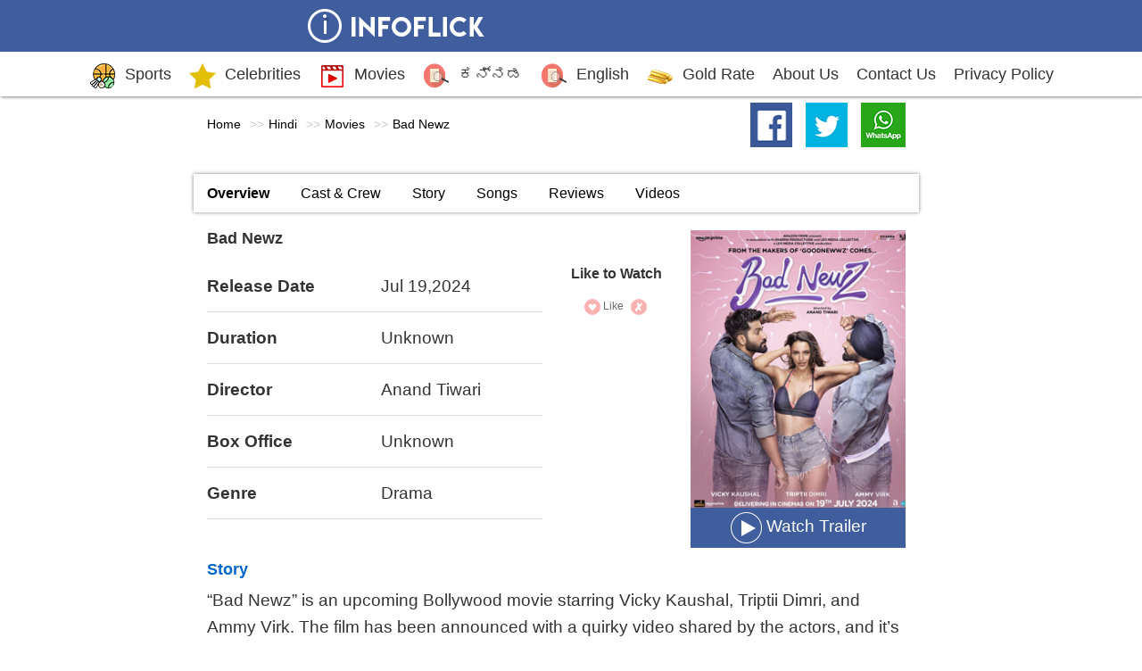

--- FILE ---
content_type: text/html; charset=UTF-8
request_url: https://www.infoflick.com/hindi/movies/bad-newz.html
body_size: 50487
content:

<!DOCTYPE html>
<html lang="en">
<head >
    <meta charset="UTF-8">
    <meta name="viewport" content="width=device-width, initial-scale=1.0">
	<meta name="theme-color" content="#405e9e" />
    <meta http-equiv="X-UA-Compatible" content="ie=edge">
    <title>Bad Newz Movie (2024): Release Date, Cast, Box Office Collection, Ott Release, Review, Trailer, Story, Crew, About Movie - Infoflick</title>
    <meta name="description" content="Bad Newz Hindi Movie: Check out bollywood Bad Newz movie release date, review, ott release date, cast & crew, trailer, songs, story, budget, teaser, first day collection, box office collection, , dialogues, latest news and much more on infoflick." />
    <meta name="keywords" content="bad newz, bad newz movie, bad newz ,Hindi movie bad newz, bad newz movie release date, bad newz release date, bad newz cast, bad newz bad newz, bad newz director name, bad newz heroine name, bad newz music director, bad newz songs, bad newz review, bad newz ratings, bad newz trailer, bad newz photos,  bad newz first day collection, bad newz wiki, bad newz ott release date, bad newz poster, bad newz new poster, , bad newz dialogue, bad newz box office collection,, bad newz first look, bad newz movie images, bad newz latest update, bad newz latest news  " />

    		
	<meta name="robots" content="follow,index" />
		<link rel="canonical" href="https://www.infoflick.com/hindi/movies/bad-newz.html" />

  <meta name='dailymotion-domain-verification' content='dmlw8frh36sh87b64' />
  <meta property="fb:pages" content="104668954470230" />

	<meta property="og:locale" content="en_GB">
	
	<meta property="og:type" content="website" />
	<meta property="og:description" content="Bad Newz Hindi Movie: Check out bollywood Bad Newz movie release date, review, ott release date, cast & crew, trailer, songs, story, budget, teaser, first day collection, box office collection, , dialogues, latest news and much more on infoflick.">
	<meta property="og:url" content="https://www.infoflick.com/hindi/movies/bad-newz.html">
	<meta property="og:site_name" content="https://www.infoflick.com/">

	

   <meta property="og:title" content="Bad Newz Movie (2024): Release Date, Cast, Box Office Collection, Ott Release, Review, Trailer, Story, Crew, About Movie - Infoflick">
   <meta property="og:image" content="https://www.infoflick.com/poster/bad-newz_1710771389.jpg">
  <meta property="og:image:secure_url" content="https://www.infoflick.com/poster/bad-newz_1710771389.jpg">
  <meta name="twitter:title" content="Bad Newz Movie (2024): Release Date, Cast, Box Office Collection, Ott Release, Review, Trailer, Story, Crew, About Movie - Infoflick">
 

  <meta name="twitter:url" content="https://www.infoflick.com/hindi/movies/bad-newz.html" />

  <link rel="shortcut icon" href="https://www.infoflick.com/img/favi.ico">

	<meta property="og:image:width" content="600">
	<meta property="og:image:height" content="429">
	
	<meta property="og:image:type" content="image/jpeg">
	<meta name="twitter:card" content="summary_large_image">
	
	<meta name="twitter:description" content="Bad Newz Hindi Movie: Check out bollywood Bad Newz movie release date, review, ott release date, cast & crew, trailer, songs, story, budget, teaser, first day collection, box office collection, , dialogues, latest news and much more on infoflick.">
	<meta name="twitter:creator" content="infoflick">

	<meta name="twitter:image" content="https://www.infoflick.com/poster/bad-newz_1710771389.jpg">


    <link rel="stylesheet" type="text/css"  href="/html/css/bootstrap.min.css"/>
   
    <link rel="stylesheet" type="text/css"  href="/html/css/slick.min.css?v=2.6"/>
    <link rel="stylesheet" type="text/css"  href="/html/css/slick-theme.min.css?v=2.6"/>

    
    
    <!-- start webpushr tracking code --> 
<script>(function(w,d, s, id) {if(typeof(w.webpushr)!=='undefined') return;w.webpushr=w.webpushr||function(){(w.webpushr.q=w.webpushr.q||[]).push(arguments)};var js, fjs = d.getElementsByTagName(s)[0];js = d.createElement(s); js.id = id;js.async=1;js.src = "https://cdn.webpushr.com/app.min.js";
fjs.parentNode.appendChild(js);}(window,document, 'script', 'webpushr-jssdk'));
webpushr('setup',{'key':'BPpqwu5b_Bzxoq-1SN3BCZFyRBl6a72NHv_ZNibbPSjyofgrBN9XfR97JI3TAjcEx4pfHm8cF385BbmXs7GB5hE' });</script>
<!-- end webpushr tracking code -->
    <style type="text/css">
    html,body{margin:0;padding:0}body{font-family:'Open Sans',sans-serif;font-size:19px;line-height:30px;}header{position:fixed;z-index:999;width:100%;top:0}.top-header{width:100%;background:#405e9e;padding:10px 0 0 0;box-shadow:1px 1px 3px rgba(0,0,0,.5)}.header-search{width:100%;max-width:400px}.top-header-box{display:flex;justify-content:center;align-items:center}.logo{margin:0 15px 0 0}.i_logo{margin-right:10px;display:none}.header-search .form-control{border:none}.header-search .btn{border:solid 1px #fff;background:#fff}.header-search .btn .fa-search{color:#405e9e;font-size:18px}.top-header-link{background:#fff;margin:10px 0 0 0;padding:10px 0}.top-header-link ul{margin:0 auto;padding:0;display:flex;justify-content:center}.top-header-link ul li{list-style:none;padding:0 10px}.top-header-link ul li a{font-size:18px;color:#333;text-decoration:none;display:flex;align-items:center;text-wrap: nowrap;}.top-header-link ul li a span.icon{width:30px;height:28px;display:inline-block;margin:0 10px 0 0}.site-title{color:#fff;text-transform:uppercase;font-size:24px;font-weight:600}.site-title span{background:#405e9e;display:inline-block;padding:5px 15px}.site-title2{color:#fff;font-size:20px;font-weight:400;text-align:left;margin-left:-20px}.site-title2 span{background:#405e9e;display:inline-block;padding:3px 12px}.home-banner{margin:25px 0}.home-banner .slick-slide img{text-align:center;margin:0 auto}.home-banner .slick-arrow:before{content:none}.home-banner .slick-prev{width:40px;height:40px;background:url(../img/left-arrow.png) no-repeat;background-size:cover;left:-40px}.home-banner .slick-next{width:40px;height:40px;background:url(../img/right-arrow.png) no-repeat;background-size:cover;right:-40px}.home-banner p,.txt-title{text-align:center;color:#000;font-size:12px;padding:5px}.home-banner h4{font-size:16px;color:#000;text-align:center;line-height:18px;margin:0 0 10px 0;font-weight:600}.title2{font-size:14px;color:#000;text-align:center;line-height:18px;margin:10px 0 10px 0;font-weight:700;max-width:110px;word-wrap:break-word}.title3{font-size:14px;color:#000;text-align:center;line-height:18px;margin:10px 0 10px 0;font-weight:700;word-wrap:break-word;overflow:hidden;text-overflow:ellipsis;display:-webkit-box;line-height:16px;max-height:32px;-webkit-line-clamp:2;-webkit-box-orient:vertical}.mar-t25{margin-top:25px}.celeb-slider{margin-bottom:10px}.movie-slider{margin-bottom:10px}.celeb-slider .slick-slide img{text-align:center;margin:0 auto}.movie-slider .slick-slide img{text-align:center;margin:0 auto;height:260px;max-width:200px}.gadgets-slider .slick-slide img{text-align:center;margin:0 auto;height:260px;max-width:200px}.travel-slider .slick-slide img{text-align:center;margin:0 auto;height:260px;max-width:250px}footer{background:#405e9e;padding:15px;margin:35px 0 0 0}.footer-panel{color:#fff;font-size:12px;text-align:center;font-weight:600}.footer-panel a{color:#fff;font-size:12px;font-weight:600;padding:0 5px}.home-banner-728x90{text-align:center;margin:0 auto;margin-bottom:10px;display:table}a:focus{outline:none!important}.site-breadcrumb .breadcrumb{background-color:transparent;margin-bottom:0;padding-left:0}.site-breadcrumb .breadcrumb-item+.breadcrumb-item::before{content:">>"}.site-breadcrumb .breadcrumb-item{font-size:14px;color:#000}.site-pagination ul{box-shadow:1px 1px 3px rgba(0,0,0,.5);background:#fff;margin:10px 0;padding:5px 0;border-radius:unset;width:100%}.site-pagination .page-link{border:none!important;font-size:16px;color:#000;padding:.25rem .7rem}.site-pagination .page-item.disabled .page-link{color:#405e9e;font-weight:700}.site-headings{font-size:18px;margin:10px 0}.inner-page-search{width:100%;box-shadow:1px 1px 3px rgba(0,0,0,.5);margin-bottom:20px}.inner-page-search .form-control{border-radius:unset;border-left:none;border:1px #fff}.src-list-wrap .src-list{display:inline-block;padding-left:0;list-style:none}.src-list-wrap .src-list .src-list-item{background:#fff;margin:0 20px 10px 0;float:left}.src-list-wrap .src-list .src-list-item img{text-align:center;margin:0 auto;height:360px;max-width:255px}.banner-300X250{margin-bottom:10px}.loading-data{text-align:center}.navbar-light .navbar-toggler{color:rgba(0,0,0,.5);border-color:rgba(0,0,0,.1)}.mobile-header{width:33%}.navbar-toggler{padding:.25rem .75rem;font-size:1.25rem;line-height:1;background-color:transparent;border:1px solid transparent;border-radius:.25rem}.slick-slide{margin-left:20px}.slick-list{margin-left:-20px}a{color:#06c}ul{margin:0;padding:0}.mar-center{margin:0 auto;float:none}.movie-page .slick-slide{margin:0 15px 0 0}.movie-page .slick-slide img{width:110px;height:135px}.review-panel{margin:0 0 25px 0}.review-list{margin:15px 0 0 0;padding:0}.review-list li{border-bottom:solid 1px silver;list-style:none;margin:0 0 15px 0;padding:1px 5px 10px 0}.review-list li img{margin:0 10px 0 0}.review-list li a{font-weight:600}.video-list li a::before{content:"\2023";position:absolute;top:0;left:0;right:0;font-size:60px;bottom:0;text-align:center;color:#fff}.video-list li:last-child a::before{content:""}.video-list li,.photo-list li{width:105px;margin:0 10px 10px 0;list-style:none;display:inline-block;position:relative}.video-list li img,.photo-list li img{width:105px;height:105px}.video-list li.last-video a,.photo-list li.last-photo a{position:absolute;left:0;right:0;top:0;bottom:0;color:#fff;font-size:24px;font-weight:400;text-decoration:none;background:rgba(0,0,0,.4);text-align:center;padding-top:30px}.photo-list.list-crew li{color:#000;font-weight:600;font-size:14px;width:calc(100% - 85%)}.photo-list.list-crew li img{border-radius:50%;text-align:center}.photo-list.list-crew li img{margin-bottom:10px}.photo-list.list-crew li.last-photo a{border-radius:50%;line-height:25px;padding-top:24px;height:102px}.story-txt{color:#000}.movies-detail-menu{width:100%;box-shadow:0 0 4px rgba(0,0,0,.5);margin:15px 0 0 0}.movies-detail-menu li{list-style:none;display:inline-block;padding:6px 15px;white-space:nowrap}.movies-detail-menu li a{font-size:16px;font-weight:400;color:#000;text-decoration:none}.movies-detail-menu li a.active{font-weight:600}.breadcrumb{background:#fff;margin:15px 0 0 0;padding-left:0}.breadcrumb a{color:#000}.top-movie-list{margin:15px 0 0 0;display:flex;overflow-x:scroll}.top-movie-list li{list-style:none;display:inline-block;margin-right:0;margin-bottom:10px;min-width:29%!important}.top-movie-list li a{color:#322d33;font-weight:600;text-decoration:none;font-size:12px}.top-movie-list li a img{width:50px;height:50px;border-radius:50%;margin-right:5px}.share-list{text-align:right;margin:15px 0}.share-list>p{font-weight:600}.share-list li{list-style:none;display:inline-block;padding-left:12px;font-weight:600}.movie-detail-panel{margin-bottom:15px;margin-top:20px}.poster-img{width:100%;height:auto;vertical-align:middle}.movie-title{font-size:18px;font-weight:600;margin:0 0 15px 0}.table{margin:15px 0 0 0}.table tr td{border-top:none!important;border-bottom:1px solid #ddd;padding:15px 0!important}.watch-rating-panel{text-align:center;margin-top:40px}.title4{font-size:16px;font-weight:600}#content{margin-top:100px}.mb15{margin-bottom:15px}.movie-name{display:inline-block;text-overflow:ellipsis;word-wrap:break-word;overflow:hidden;max-height:5.6em;line-height:1.8em;vertical-align:middle;width:120px}ul.movie-casr-crew-main{margin:0}ul.movie-casr-crew-main li.movie-casr-crew-list{list-style-type:none;float:left;height:215px;overflow:hidden;width:110px;border:1px solid #ddd;text-align:center;margin:0 20px 20px 0}ul.movie-casr-crew-main li.movie-casr-crew-list .act-name{font-size:12px;font-weight:700;display:block;padding:5px}ul.movie-casr-crew-main li.movie-casr-crew-list .act-role{font-size:10px;font-weight:700;display:block;padding:5px}.act-photo{background-color:#000;padding:10px;box-sizing:border-box;overflow:hidden;display:inline-block;margin-left:-15px;margin-right:-15px}h3.site-title3{margin:0 0 10px 0}.site-title3{font-size:18px;font-weight:600}.celebs-detail-panel{margin-bottom:15px;margin-top:20px}.table-td-heading{font-weight:700;width:150px}.table-overview{margin:0 0 10px 0}.movie-release-dt{font-weight:600;word-break:break-word;font-size:12px;text-align:center;display:block;margin-top:-10px}.slick-slider{margin-bottom:10px}ul.net-worth{display:inline-block;margin:0;background-color:#efefef;text-align:center;box-shadow:0 0 10px -5px #333}ul.net-worth.politician{margin-bottom:100px}ul.net-worth li{padding:30px;list-style-type:none;font-size:30px;word-break:break-word;width:50%;float:left;font-weight:600}ul.net-worth li:first-child{color:red;border-right:2px solid #fff;word-break:normal}.slideshow-count{background-color:#405e9e;padding:0 5px;color:#fff;font-weight:600;border-radius:15px;width:50px;display:inline-block;text-align:center;height:20px;position:relative;z-index:998;top:40px;left:30px}.videos-slideshow{margin-left:25px}.videos-slideshow .slick-arrow:before{content:none}.videos-slideshow .slick-prev{width:40px;height:40px;background:url(../img/left-arrow.png) no-repeat;background-size:cover;left:-70px;z-index:998}.videos-slideshow .slick-next{width:40px;height:40px;background:url(../img/right-arrow.png) no-repeat;background-size:cover;right:-40px;z-index:998}.photos-slider img{height:100px;width:110px}.videos-slideshow{padding:0;margin:0 10px 0 0}.videos-slideshow li.video-list-li{list-style-type:none;float:left;width:calc(100% - 52%);margin:5px;height:230px}.videos-slideshow li.video-list-li .video-name{font-size:14px;display:flex;text-transform:uppercase;text-align:center;font-weight:600}.videos-slideshow li.video-list-li iframe{width:100%!important;height:180px!important}ul.browse-by-language{margin:0;padding:0;display:flex;margin-bottom:20px}ul.browse-by-language li{display:inline;background-color:#405e9e;margin-right:10px;text-align:center;width:15%;border:1px solid #405e9e}ul.browse-by-language li a{color:#fff;font-weight:600;display:block;padding:5px 5px;box-sizing:border-box}ul.browse-by-language li.active,ul.browse-by-language li.active a{background-color:#405e9e;color:#fff}ul.browse-by-language li a:hover{background-color:#fff;color:#405e9e;text-decoration:none;box-sizing:border-box}ul.browse-by-genre{margin:0;padding:0;display:flex;margin-bottom:20px}ul.browse-by-genre li{display:inline;margin-right:10px;text-align:center;width:15%;border-radius:20px;border:1px solid #405e9e}ul.browse-by-genre li a{color:#000;font-weight:600;display:block;padding:5px 5px;border-radius:20px}ul.browse-by-genre li.active,ul.browse-by-genre li.active a{background-color:#405e9e;color:#fff}ul.browse-by-genre li a:hover{background-color:#405e9e;color:#fff;text-decoration:none}.search-content{border:1px solid #ddd;width:450px;position:absolute;background-color:#fff;left:0;top:30px;z-index:999;box-shadow:1px 1px 3px rgba(0,0,0,.5)}.search-content-wrap{list-style-type:none}.search-content-wrap li.src-dtl{margin:5px;padding-bottom:5px;border-bottom:1px solid #ddd}.search-content-wrap li.src-dtl:last-child{border:unset;padding-bottom:0}.search-content-wrap li.src-dtl div.src-img{display:inline;width:55px;height:60px}.search-content-wrap li.src-dtl div.src-img img{width:55px;height:60px;margin-right:5px}.search-content-wrap li.src-dtl div.src-content{display:inline-block;vertical-align:top}.search-content-wrap li.src-dtl div.src-content .src-main-title{font-weight:600}.search-content-wrap li.src-dtl div.src-content .src-sub-title{font-size:10px;color:darkgrey}.src-icon{float:right}.src-icon img{width:20px;height:20px}.header-search .btn{border-radius:0 5px 5px 0}.upcoming-movies{margin:0;padding:0;list-style-type:none}.upcoming-movies li.upcoming-movies-list{float:left;width:calc(100% - 85%);margin-right:10px;text-align:center;margin-bottom:10px}.upcoming-movies li.upcoming-movies-list img.up-movie-img{width:115px;height:150px}.detail-img{height:305px;text-align:center;margin-bottom:10px;border:1px solid #ddd}.detail-img>img{max-width:100%;max-height:100%;object-fit:contain;text-align:center}.item-price-date{margin-bottom:10px}.item-price-date .release-date-lbl{font-weight:600;font-size:16px;margin-right:10px}.item-price-date .release-date{font-size:16px;margin-right:10px}.item-price-date .item-price{background-color:#405e9e;font-weight:600;color:#fff;margin-right:10px}.item-price-date .buy-item{font-size:19px;margin-right:10px}.btn-green{background-color:#80af1c;font-weight:600;color:#fff}.spec-icon{vertical-align:top}.prod-spec{text-align:center;text-transform:capitalize}.prod-spec tr td{width:calc(100% - 70%)}.spec-type{color:#adadad;font-size:12px;font-weight:600;padding:0 5px;width:50%;display:inline-block;text-align:left;text-transform:capitalize}.spec-desc{color:#000;font-weight:600;font-size:13px;display:inline-block;padding:5px;width:100%;text-transform:capitalize}.visit-off-site{background-color:#405e9e;padding:10px;color:#fff;font-weight:700;font-size:16px;display:inline-block}.visit-off-site:hover{color:#fff;text-decoration:none}.heading-bg-blue{background-color:#405e9e;padding:5px 10px;color:#fff;font-size:16px}#similar-item,#trending-item{padding:10px 0;text-align:center}#similar-item .slick-slide img,#trending-item .slick-slide img{display:inline-block}.watch-trailer{background-color:#405e9e;padding:5px;text-align:center;font-size:19px;color:#fff}.watch-trailer a{color:#fff;text-decoration:none;cursor:pointer}#watchTrailerDialog .modal-dialog{width:90%;height:100%;padding:0}.icon-play{width:35px!important;height:35px!important}#watchTrailerDialog .modal-content{height:100%;border-radius:0;background-color:transparent;border:unset;box-shadow:unset}#watchTrailerDialog button.close{color:#fff;opacity:unset}#watchTrailerDialog .modal-header{border-bottom:unset}#watchTrailerDialog .modal-footer{border-top:unset;background-color:#000}.model-rel-movies .slick-prev{left:-70px;z-index:999}.model-rel-movies .slick-next{right:-30px;z-index:999}.model-rel-movies .slick-prev:before,.model-rel-movies .slick-next:before{font-size:40px}.model-rel-movies a{text-decoration:none;background-color:#ddd}.model-rel-movies .movie-release-dt{width:110px;margin:5px;color:#fff}.fixmeTopTabber{z-index:999;background-color:#fff}img.politician-logo{width:81px;height:81px}.politician-logo-li{padding:15px 60px!important}.like,.dislike{font-size:80px!important}.like.fa{color:#04dd2d}.dislike.fa{color:red}.gray-main{display:flex;margin:15px 0;background-color:#efefef;text-align:center;box-shadow:0 0 10px -5px #333}.gray-main .gray-wrap{width:100%;display:flex;list-style-type:none}.gray-main .gray-wrap li{width:calc(100% - 50%)}.gray-main .gray-wrap li:first-child{border-right:2px solid #fff}.gray-logo{padding:20px}.small-text{font-size:14px!important}.gray-text{margin:auto 0;font-size:39px;font-weight:600;display:inline-grid}.top-border-gray{border-top:1px solid #e8e8e8;margin:5px 0}.text-red{color:red}.politician-slider h4.title2{max-width:100%}.logo-xs{display:none;margin-bottom:10px}.i_logo-xs{display:none}.photos-slideshow .photo-li{list-style-type:none;margin-bottom:10px}.src-list-wrap .src-list .src-list-item a img.act-img{width:100%;height:100%!important}ul.photo-main{list-style-type:none;margin:0;padding:0}li.photo-gallery{margin-right:10px;margin-bottom:18px;float:left;width:calc(100% - 85%);position:relative;min-height:150px}li.photo-gallery a{text-align:center!important}li.photo-gallery img{width:100%;height:110px;border-radius:50%;text-align:center}.photo-gallery .desc{padding:5px;text-align:center!important;overflow:hidden;text-overflow:ellipsis;display:-webkit-box;line-height:16px;max-height:40px;-webkit-line-clamp:2;-webkit-box-orient:vertical;color: #000;font-size: 16px;}.gallery-last-photo a{border-radius:50%;line-height:25px;padding-top:24px;height:110px}.gallery-last-photo a{position:absolute;left:0;right:0;top:0;bottom:0;color:#fff;font-size:20px;font-weight:400;text-decoration:none;background:rgba(0,0,0,.4);text-align:center;padding-top:30px}.site-title2 span .fa{margin-right:5px}::-webkit-scrollbar{width:10px;height:10px}::-webkit-scrollbar-track{box-shadow:inset 0 0 5px grey;border-radius:10px}::-webkit-scrollbar-thumb{background:#cdcdcd;border-radius:10px}::-webkit-scrollbar-thumb:hover{background:#6da2fa}.short-news-inner-pnl .short-news-list{list-style-type:none;margin-left:auto;margin-right:auto;border-radius:3px;margin-bottom:20px;padding:8px 16px 8px 8px;box-shadow:0 2px 5px 0 rgba(0,0,0,.16),0 2px 10px 0 rgba(0,0,0,.12)}.short-news-inner-pnl .short-news-list .news-photo{display:inline-block;height:268px;width:40%;border-radius:4px;overflow:hidden;margin-left:1px;background-size:cover;background-position:50%}.news-desc{float:right;width:58%;display:inline-block;margin-top:5px;font-size:22px;line-height:27px}.click-link{color:#44444d!important;font-weight:400;font-size:22px;line-height:27px}.news-desc-author{font-size:12px;font-weight:300;line-height:22px;color:#808290}.news-desc-author .short{color:#44444d;font-weight:700}.news-content{font-size:14px;line-height:22px;overflow:hidden;height:8em}.news-read-more{font-size:12px;font-weight:400;margin-top:30px}@media (max-width:767px){.short-news-pnl{margin:0 -15px}.news-desc{padding:0 15px}.short-news-inner-pnl .short-news-list{list-style-type:none;margin-left:auto;margin-right:auto;border-radius:0;margin-bottom:20px;padding:0;box-shadow:0 2px 5px 0 rgba(0,0,0,.16),0 2px 10px 0 rgba(0,0,0,.12)}.short-news-inner-pnl .short-news-list .news-photo{float:none;width:100%}.news-desc{float:none;width:100%}::-webkit-scrollbar{width:0;height:0}header{height:90px}.logo-xs{display:block}.gray-main{margin-left:-20px;margin-right:-20px}.fixmeTopTabber{z-index:999!important}.act-photo{padding:0;display:flex}.i_logo-xs{margin:0}.i_logo-xs img{width:23px;height:23px;margin:3px 0}.header-search{width:calc(100% - 22%);float:right}.header-search .form-control{height:28px;padding:6px 6px;font-size:12px}.header-search span .btn{padding:3px 12px}.item-price-date{text-align:center}.item-btns{display:inline-block}.upcoming-movies li.upcoming-movies-list{width:calc(100% - 70%);overflow:hidden}.upcoming-movies li.upcoming-movies-list img.up-movie-img{width:100px;height:130px}.search-content{width:100%}ul.browse-by-language{width:100%;overflow:scroll;margin-bottom:10px}ul.browse-by-language li{text-align:center;width:auto}ul.browse-by-genre{width:100%;overflow:scroll;margin-bottom:10px}ul.browse-by-genre li{text-align:center;width:auto}ul.browse-by-genre li a{padding:5px 15px}.p0{padding:0}#content{margin-top:140px}.mobile-header{width:100%}.header-search{max-width:calc(100% - 60px)}.top-header-box{flex-direction:column}.logo{margin-bottom:10px}.top-header-link ul{overflow:scroll;justify-content:normal!important}.top-header-link ul li a{font-size:14px;align-items:flex-start;text-wrap: nowrap;}.top-header-link ul li a span.icon{width:15px;height:15px;margin:0 2px 0 0}.top-header-link ul li a span.icon img{width:15px;height:auto}.home-banner .slick-prev{left:0;z-index:99}.home-banner .slick-next{right:0;z-index:99}.videos-slideshow .slick-prev{left:0;z-index:99}.videos-slideshow .slick-next{right:0;z-index:99}.site-title2{margin-left:0}.mobile-header .navbar-default{background:none;border:none;margin:0;min-height:auto}.mobile-header .navbar-default .navbar-toggle{margin:0 5px 0 0;width:40px;padding:5px 3px;border:none;background:transparent}.mobile-header .navbar-default .navbar-toggle .icon-bar{width:30px;height:2px;background:#fff;border-radius:0}.mobile-header .navbar-toggle .icon-bar+.icon-bar{margin-top:7px}.mobile-header .navbar-default .navbar-nav>li>a{color:#fff}.navbar-default .navbar-collapse,.navbar-default .navbar-form{border:none}.navbar-default .navbar-nav>.active>a,.navbar-default .navbar-nav>.active>a:focus,.navbar-default .navbar-nav>.active>a:hover{color:#000!important;background-color:#fff}.movie-slider .slick-slide img,.celeb-slider .slick-slide img,.gadgets-slider .slick-slide img,.travel-slider .slick-slide img{height:130px;width:100px}.site-pagination .page-link{display:inline-block}.site-pagination ul{width:100%;overflow:scroll;margin-bottom:10px}.src-list-wrap .src-list .src-list-item{width:calc(100% - 54%);text-align:center;margin:0 auto;overflow:hidden;margin-right:10px}.src-list-wrap .src-list .src-list-item img{width:100%;height:200px}.title2{font-size:14px;padding-left:7px}.site-title2{font-size:18px}.site-title2 span{padding:5px 10px}.slick-slide{margin-left:5px}.slick-list{margin-left:-5px}.top-header{position:fixed;top:0;z-index:999}.mobile-fixed{margin-bottom:155px}.site-pagination ul{display:flex}.top-movie-list{display:flex;overflow-x:auto;flex-direction:row;align-items:flex-start}.top-movie-list li{margin-right:0}.top-movie-list li a{display:flex;flex-direction:column;align-items:center;max-width:70px;text-align:center;padding:0 15px;min-height:95px}.breadcrumb{margin-top:0}.movie-poster-mob{background:#000;padding:0;text-align:center;margin-left:-15px;margin-right:-15px}.movie-poster-mob img{width:100%;max-width:250px;margin:0 auto}.movies-detail-menu{width:auto;margin:0 0 0 -15px;padding:5px 20px;display:flex;overflow-x:auto;flex-direction:row;align-items:flex-start;box-shadow:0 0 1px rgba(0,0,0,.5)}.movies-detail-menu li{padding:5px}.movies-detail-menu li a{font-size:15px;padding:5px}.story-txt{font-size:14px;font-weight:600;line-height: normal;text-align: justify;}.table{margin:0}.table tr td{padding:6px 0!important}.watch-rating-panel{margin-top:15px}.review-list li{border-bottom:0;padding:1px 5px 0 0}.box-shdow-bottom{box-shadow:0 5px 5px -4px #333;width:100%;height:10px;margin:0 -15px 10px;width:auto}.video-list,.photo-list{text-align:center}.site-title3{font-size:18px;font-weight:600;margin:15px 0}.video-list li,.photo-list li{width:calc(100% - 70%);margin:0 10px 10px 0;list-style:none;display:inline-block;float:left;position:relative;overflow:hidden}.video-list li img,.photo-list li img{width:85px;height:85px}.photo-list.list-crew li.last-photo a{height:85px;width:85px;font-size:14px}.video-list li.last-photo a,.photo-list li.last-photo a{font-size:12px;left:10px}ul.movie-casr-crew-main li.movie-casr-crew-list{width:calc(100% - 70%);margin:0 10px 10px 0}.slick-slider{margin-left:0px!important}ul.net-worth{display:flex;margin:10px 5px}ul.net-worth li{padding:5px;font-size:12px;width:calc(100% - 50%);display:inline-block}.site-breadcrumb .breadcrumb-item{font-size:14px}.photos-slideshow img{max-height:initial;min-height:initial}ul.share-list{text-align:center}ul.share-list li img{width:35px}.videos-slideshow li.video-list-li{width:calc(100% - 0%);height:250px;overflow:hidden}.videos-slideshow li.video-list-li .video-name{font-size:12px}.model-rel-movies .slick-prev{left:05px}.model-rel-movies .slick-next{right:20px}#watchTrailerDialog .modal-dialog{width:100%;padding:0;margin:0}#watchTrailerDialog .modal-dialog .modal-body{padding:5px}#watchTrailerDialog .modal-dialog .modal-footer{padding:0}.src-list-wrap .src-list .src-list-item a img.act-img{width:100%;height:100%!important}li.photo-gallery{width:calc(100% - 70%)}.movie-name{width:80px}.p0{padding:0}.artical-menu-main{overflow-x:scroll;padding-left:160px;padding-top:30px;padding-right:5px}}
    </style>
    <script>
    /*! jQuery v1.12.4 | (c) jQuery Foundation | jquery.org/license */
!function(a,b){"object"==typeof module&&"object"==typeof module.exports?module.exports=a.document?b(a,!0):function(a){if(!a.document)throw new Error("jQuery requires a window with a document");return b(a)}:b(a)}("undefined"!=typeof window?window:this,function(a,b){var c=[],d=a.document,e=c.slice,f=c.concat,g=c.push,h=c.indexOf,i={},j=i.toString,k=i.hasOwnProperty,l={},m="1.12.4",n=function(a,b){return new n.fn.init(a,b)},o=/^[\s\uFEFF\xA0]+|[\s\uFEFF\xA0]+$/g,p=/^-ms-/,q=/-([\da-z])/gi,r=function(a,b){return b.toUpperCase()};n.fn=n.prototype={jquery:m,constructor:n,selector:"",length:0,toArray:function(){return e.call(this)},get:function(a){return null!=a?0>a?this[a+this.length]:this[a]:e.call(this)},pushStack:function(a){var b=n.merge(this.constructor(),a);return b.prevObject=this,b.context=this.context,b},each:function(a){return n.each(this,a)},map:function(a){return this.pushStack(n.map(this,function(b,c){return a.call(b,c,b)}))},slice:function(){return this.pushStack(e.apply(this,arguments))},first:function(){return this.eq(0)},last:function(){return this.eq(-1)},eq:function(a){var b=this.length,c=+a+(0>a?b:0);return this.pushStack(c>=0&&b>c?[this[c]]:[])},end:function(){return this.prevObject||this.constructor()},push:g,sort:c.sort,splice:c.splice},n.extend=n.fn.extend=function(){var a,b,c,d,e,f,g=arguments[0]||{},h=1,i=arguments.length,j=!1;for("boolean"==typeof g&&(j=g,g=arguments[h]||{},h++),"object"==typeof g||n.isFunction(g)||(g={}),h===i&&(g=this,h--);i>h;h++)if(null!=(e=arguments[h]))for(d in e)a=g[d],c=e[d],g!==c&&(j&&c&&(n.isPlainObject(c)||(b=n.isArray(c)))?(b?(b=!1,f=a&&n.isArray(a)?a:[]):f=a&&n.isPlainObject(a)?a:{},g[d]=n.extend(j,f,c)):void 0!==c&&(g[d]=c));return g},n.extend({expando:"jQuery"+(m+Math.random()).replace(/\D/g,""),isReady:!0,error:function(a){throw new Error(a)},noop:function(){},isFunction:function(a){return"function"===n.type(a)},isArray:Array.isArray||function(a){return"array"===n.type(a)},isWindow:function(a){return null!=a&&a==a.window},isNumeric:function(a){var b=a&&a.toString();return!n.isArray(a)&&b-parseFloat(b)+1>=0},isEmptyObject:function(a){var b;for(b in a)return!1;return!0},isPlainObject:function(a){var b;if(!a||"object"!==n.type(a)||a.nodeType||n.isWindow(a))return!1;try{if(a.constructor&&!k.call(a,"constructor")&&!k.call(a.constructor.prototype,"isPrototypeOf"))return!1}catch(c){return!1}if(!l.ownFirst)for(b in a)return k.call(a,b);for(b in a);return void 0===b||k.call(a,b)},type:function(a){return null==a?a+"":"object"==typeof a||"function"==typeof a?i[j.call(a)]||"object":typeof a},globalEval:function(b){b&&n.trim(b)&&(a.execScript||function(b){a.eval.call(a,b)})(b)},camelCase:function(a){return a.replace(p,"ms-").replace(q,r)},nodeName:function(a,b){return a.nodeName&&a.nodeName.toLowerCase()===b.toLowerCase()},each:function(a,b){var c,d=0;if(s(a)){for(c=a.length;c>d;d++)if(b.call(a[d],d,a[d])===!1)break}else for(d in a)if(b.call(a[d],d,a[d])===!1)break;return a},trim:function(a){return null==a?"":(a+"").replace(o,"")},makeArray:function(a,b){var c=b||[];return null!=a&&(s(Object(a))?n.merge(c,"string"==typeof a?[a]:a):g.call(c,a)),c},inArray:function(a,b,c){var d;if(b){if(h)return h.call(b,a,c);for(d=b.length,c=c?0>c?Math.max(0,d+c):c:0;d>c;c++)if(c in b&&b[c]===a)return c}return-1},merge:function(a,b){var c=+b.length,d=0,e=a.length;while(c>d)a[e++]=b[d++];if(c!==c)while(void 0!==b[d])a[e++]=b[d++];return a.length=e,a},grep:function(a,b,c){for(var d,e=[],f=0,g=a.length,h=!c;g>f;f++)d=!b(a[f],f),d!==h&&e.push(a[f]);return e},map:function(a,b,c){var d,e,g=0,h=[];if(s(a))for(d=a.length;d>g;g++)e=b(a[g],g,c),null!=e&&h.push(e);else for(g in a)e=b(a[g],g,c),null!=e&&h.push(e);return f.apply([],h)},guid:1,proxy:function(a,b){var c,d,f;return"string"==typeof b&&(f=a[b],b=a,a=f),n.isFunction(a)?(c=e.call(arguments,2),d=function(){return a.apply(b||this,c.concat(e.call(arguments)))},d.guid=a.guid=a.guid||n.guid++,d):void 0},now:function(){return+new Date},support:l}),"function"==typeof Symbol&&(n.fn[Symbol.iterator]=c[Symbol.iterator]),n.each("Boolean Number String Function Array Date RegExp Object Error Symbol".split(" "),function(a,b){i["[object "+b+"]"]=b.toLowerCase()});function s(a){var b=!!a&&"length"in a&&a.length,c=n.type(a);return"function"===c||n.isWindow(a)?!1:"array"===c||0===b||"number"==typeof b&&b>0&&b-1 in a}var t=function(a){var b,c,d,e,f,g,h,i,j,k,l,m,n,o,p,q,r,s,t,u="sizzle"+1*new Date,v=a.document,w=0,x=0,y=ga(),z=ga(),A=ga(),B=function(a,b){return a===b&&(l=!0),0},C=1<<31,D={}.hasOwnProperty,E=[],F=E.pop,G=E.push,H=E.push,I=E.slice,J=function(a,b){for(var c=0,d=a.length;d>c;c++)if(a[c]===b)return c;return-1},K="checked|selected|async|autofocus|autoplay|controls|defer|disabled|hidden|ismap|loop|multiple|open|readonly|required|scoped",L="[\\x20\\t\\r\\n\\f]",M="(?:\\\\.|[\\w-]|[^\\x00-\\xa0])+",N="\\["+L+"*("+M+")(?:"+L+"*([*^$|!~]?=)"+L+"*(?:'((?:\\\\.|[^\\\\'])*)'|\"((?:\\\\.|[^\\\\\"])*)\"|("+M+"))|)"+L+"*\\]",O=":("+M+")(?:\\((('((?:\\\\.|[^\\\\'])*)'|\"((?:\\\\.|[^\\\\\"])*)\")|((?:\\\\.|[^\\\\()[\\]]|"+N+")*)|.*)\\)|)",P=new RegExp(L+"+","g"),Q=new RegExp("^"+L+"+|((?:^|[^\\\\])(?:\\\\.)*)"+L+"+$","g"),R=new RegExp("^"+L+"*,"+L+"*"),S=new RegExp("^"+L+"*([>+~]|"+L+")"+L+"*"),T=new RegExp("="+L+"*([^\\]'\"]*?)"+L+"*\\]","g"),U=new RegExp(O),V=new RegExp("^"+M+"$"),W={ID:new RegExp("^#("+M+")"),CLASS:new RegExp("^\\.("+M+")"),TAG:new RegExp("^("+M+"|[*])"),ATTR:new RegExp("^"+N),PSEUDO:new RegExp("^"+O),CHILD:new RegExp("^:(only|first|last|nth|nth-last)-(child|of-type)(?:\\("+L+"*(even|odd|(([+-]|)(\\d*)n|)"+L+"*(?:([+-]|)"+L+"*(\\d+)|))"+L+"*\\)|)","i"),bool:new RegExp("^(?:"+K+")$","i"),needsContext:new RegExp("^"+L+"*[>+~]|:(even|odd|eq|gt|lt|nth|first|last)(?:\\("+L+"*((?:-\\d)?\\d*)"+L+"*\\)|)(?=[^-]|$)","i")},X=/^(?:input|select|textarea|button)$/i,Y=/^h\d$/i,Z=/^[^{]+\{\s*\[native \w/,$=/^(?:#([\w-]+)|(\w+)|\.([\w-]+))$/,_=/[+~]/,aa=/'|\\/g,ba=new RegExp("\\\\([\\da-f]{1,6}"+L+"?|("+L+")|.)","ig"),ca=function(a,b,c){var d="0x"+b-65536;return d!==d||c?b:0>d?String.fromCharCode(d+65536):String.fromCharCode(d>>10|55296,1023&d|56320)},da=function(){m()};try{H.apply(E=I.call(v.childNodes),v.childNodes),E[v.childNodes.length].nodeType}catch(ea){H={apply:E.length?function(a,b){G.apply(a,I.call(b))}:function(a,b){var c=a.length,d=0;while(a[c++]=b[d++]);a.length=c-1}}}function fa(a,b,d,e){var f,h,j,k,l,o,r,s,w=b&&b.ownerDocument,x=b?b.nodeType:9;if(d=d||[],"string"!=typeof a||!a||1!==x&&9!==x&&11!==x)return d;if(!e&&((b?b.ownerDocument||b:v)!==n&&m(b),b=b||n,p)){if(11!==x&&(o=$.exec(a)))if(f=o[1]){if(9===x){if(!(j=b.getElementById(f)))return d;if(j.id===f)return d.push(j),d}else if(w&&(j=w.getElementById(f))&&t(b,j)&&j.id===f)return d.push(j),d}else{if(o[2])return H.apply(d,b.getElementsByTagName(a)),d;if((f=o[3])&&c.getElementsByClassName&&b.getElementsByClassName)return H.apply(d,b.getElementsByClassName(f)),d}if(c.qsa&&!A[a+" "]&&(!q||!q.test(a))){if(1!==x)w=b,s=a;else if("object"!==b.nodeName.toLowerCase()){(k=b.getAttribute("id"))?k=k.replace(aa,"\\$&"):b.setAttribute("id",k=u),r=g(a),h=r.length,l=V.test(k)?"#"+k:"[id='"+k+"']";while(h--)r[h]=l+" "+qa(r[h]);s=r.join(","),w=_.test(a)&&oa(b.parentNode)||b}if(s)try{return H.apply(d,w.querySelectorAll(s)),d}catch(y){}finally{k===u&&b.removeAttribute("id")}}}return i(a.replace(Q,"$1"),b,d,e)}function ga(){var a=[];function b(c,e){return a.push(c+" ")>d.cacheLength&&delete b[a.shift()],b[c+" "]=e}return b}function ha(a){return a[u]=!0,a}function ia(a){var b=n.createElement("div");try{return!!a(b)}catch(c){return!1}finally{b.parentNode&&b.parentNode.removeChild(b),b=null}}function ja(a,b){var c=a.split("|"),e=c.length;while(e--)d.attrHandle[c[e]]=b}function ka(a,b){var c=b&&a,d=c&&1===a.nodeType&&1===b.nodeType&&(~b.sourceIndex||C)-(~a.sourceIndex||C);if(d)return d;if(c)while(c=c.nextSibling)if(c===b)return-1;return a?1:-1}function la(a){return function(b){var c=b.nodeName.toLowerCase();return"input"===c&&b.type===a}}function ma(a){return function(b){var c=b.nodeName.toLowerCase();return("input"===c||"button"===c)&&b.type===a}}function na(a){return ha(function(b){return b=+b,ha(function(c,d){var e,f=a([],c.length,b),g=f.length;while(g--)c[e=f[g]]&&(c[e]=!(d[e]=c[e]))})})}function oa(a){return a&&"undefined"!=typeof a.getElementsByTagName&&a}c=fa.support={},f=fa.isXML=function(a){var b=a&&(a.ownerDocument||a).documentElement;return b?"HTML"!==b.nodeName:!1},m=fa.setDocument=function(a){var b,e,g=a?a.ownerDocument||a:v;return g!==n&&9===g.nodeType&&g.documentElement?(n=g,o=n.documentElement,p=!f(n),(e=n.defaultView)&&e.top!==e&&(e.addEventListener?e.addEventListener("unload",da,!1):e.attachEvent&&e.attachEvent("onunload",da)),c.attributes=ia(function(a){return a.className="i",!a.getAttribute("className")}),c.getElementsByTagName=ia(function(a){return a.appendChild(n.createComment("")),!a.getElementsByTagName("*").length}),c.getElementsByClassName=Z.test(n.getElementsByClassName),c.getById=ia(function(a){return o.appendChild(a).id=u,!n.getElementsByName||!n.getElementsByName(u).length}),c.getById?(d.find.ID=function(a,b){if("undefined"!=typeof b.getElementById&&p){var c=b.getElementById(a);return c?[c]:[]}},d.filter.ID=function(a){var b=a.replace(ba,ca);return function(a){return a.getAttribute("id")===b}}):(delete d.find.ID,d.filter.ID=function(a){var b=a.replace(ba,ca);return function(a){var c="undefined"!=typeof a.getAttributeNode&&a.getAttributeNode("id");return c&&c.value===b}}),d.find.TAG=c.getElementsByTagName?function(a,b){return"undefined"!=typeof b.getElementsByTagName?b.getElementsByTagName(a):c.qsa?b.querySelectorAll(a):void 0}:function(a,b){var c,d=[],e=0,f=b.getElementsByTagName(a);if("*"===a){while(c=f[e++])1===c.nodeType&&d.push(c);return d}return f},d.find.CLASS=c.getElementsByClassName&&function(a,b){return"undefined"!=typeof b.getElementsByClassName&&p?b.getElementsByClassName(a):void 0},r=[],q=[],(c.qsa=Z.test(n.querySelectorAll))&&(ia(function(a){o.appendChild(a).innerHTML="<a id='"+u+"'></a><select id='"+u+"-\r\\' msallowcapture=''><option selected=''></option></select>",a.querySelectorAll("[msallowcapture^='']").length&&q.push("[*^$]="+L+"*(?:''|\"\")"),a.querySelectorAll("[selected]").length||q.push("\\["+L+"*(?:value|"+K+")"),a.querySelectorAll("[id~="+u+"-]").length||q.push("~="),a.querySelectorAll(":checked").length||q.push(":checked"),a.querySelectorAll("a#"+u+"+*").length||q.push(".#.+[+~]")}),ia(function(a){var b=n.createElement("input");b.setAttribute("type","hidden"),a.appendChild(b).setAttribute("name","D"),a.querySelectorAll("[name=d]").length&&q.push("name"+L+"*[*^$|!~]?="),a.querySelectorAll(":enabled").length||q.push(":enabled",":disabled"),a.querySelectorAll("*,:x"),q.push(",.*:")})),(c.matchesSelector=Z.test(s=o.matches||o.webkitMatchesSelector||o.mozMatchesSelector||o.oMatchesSelector||o.msMatchesSelector))&&ia(function(a){c.disconnectedMatch=s.call(a,"div"),s.call(a,"[s!='']:x"),r.push("!=",O)}),q=q.length&&new RegExp(q.join("|")),r=r.length&&new RegExp(r.join("|")),b=Z.test(o.compareDocumentPosition),t=b||Z.test(o.contains)?function(a,b){var c=9===a.nodeType?a.documentElement:a,d=b&&b.parentNode;return a===d||!(!d||1!==d.nodeType||!(c.contains?c.contains(d):a.compareDocumentPosition&&16&a.compareDocumentPosition(d)))}:function(a,b){if(b)while(b=b.parentNode)if(b===a)return!0;return!1},B=b?function(a,b){if(a===b)return l=!0,0;var d=!a.compareDocumentPosition-!b.compareDocumentPosition;return d?d:(d=(a.ownerDocument||a)===(b.ownerDocument||b)?a.compareDocumentPosition(b):1,1&d||!c.sortDetached&&b.compareDocumentPosition(a)===d?a===n||a.ownerDocument===v&&t(v,a)?-1:b===n||b.ownerDocument===v&&t(v,b)?1:k?J(k,a)-J(k,b):0:4&d?-1:1)}:function(a,b){if(a===b)return l=!0,0;var c,d=0,e=a.parentNode,f=b.parentNode,g=[a],h=[b];if(!e||!f)return a===n?-1:b===n?1:e?-1:f?1:k?J(k,a)-J(k,b):0;if(e===f)return ka(a,b);c=a;while(c=c.parentNode)g.unshift(c);c=b;while(c=c.parentNode)h.unshift(c);while(g[d]===h[d])d++;return d?ka(g[d],h[d]):g[d]===v?-1:h[d]===v?1:0},n):n},fa.matches=function(a,b){return fa(a,null,null,b)},fa.matchesSelector=function(a,b){if((a.ownerDocument||a)!==n&&m(a),b=b.replace(T,"='$1']"),c.matchesSelector&&p&&!A[b+" "]&&(!r||!r.test(b))&&(!q||!q.test(b)))try{var d=s.call(a,b);if(d||c.disconnectedMatch||a.document&&11!==a.document.nodeType)return d}catch(e){}return fa(b,n,null,[a]).length>0},fa.contains=function(a,b){return(a.ownerDocument||a)!==n&&m(a),t(a,b)},fa.attr=function(a,b){(a.ownerDocument||a)!==n&&m(a);var e=d.attrHandle[b.toLowerCase()],f=e&&D.call(d.attrHandle,b.toLowerCase())?e(a,b,!p):void 0;return void 0!==f?f:c.attributes||!p?a.getAttribute(b):(f=a.getAttributeNode(b))&&f.specified?f.value:null},fa.error=function(a){throw new Error("Syntax error, unrecognized expression: "+a)},fa.uniqueSort=function(a){var b,d=[],e=0,f=0;if(l=!c.detectDuplicates,k=!c.sortStable&&a.slice(0),a.sort(B),l){while(b=a[f++])b===a[f]&&(e=d.push(f));while(e--)a.splice(d[e],1)}return k=null,a},e=fa.getText=function(a){var b,c="",d=0,f=a.nodeType;if(f){if(1===f||9===f||11===f){if("string"==typeof a.textContent)return a.textContent;for(a=a.firstChild;a;a=a.nextSibling)c+=e(a)}else if(3===f||4===f)return a.nodeValue}else while(b=a[d++])c+=e(b);return c},d=fa.selectors={cacheLength:50,createPseudo:ha,match:W,attrHandle:{},find:{},relative:{">":{dir:"parentNode",first:!0}," ":{dir:"parentNode"},"+":{dir:"previousSibling",first:!0},"~":{dir:"previousSibling"}},preFilter:{ATTR:function(a){return a[1]=a[1].replace(ba,ca),a[3]=(a[3]||a[4]||a[5]||"").replace(ba,ca),"~="===a[2]&&(a[3]=" "+a[3]+" "),a.slice(0,4)},CHILD:function(a){return a[1]=a[1].toLowerCase(),"nth"===a[1].slice(0,3)?(a[3]||fa.error(a[0]),a[4]=+(a[4]?a[5]+(a[6]||1):2*("even"===a[3]||"odd"===a[3])),a[5]=+(a[7]+a[8]||"odd"===a[3])):a[3]&&fa.error(a[0]),a},PSEUDO:function(a){var b,c=!a[6]&&a[2];return W.CHILD.test(a[0])?null:(a[3]?a[2]=a[4]||a[5]||"":c&&U.test(c)&&(b=g(c,!0))&&(b=c.indexOf(")",c.length-b)-c.length)&&(a[0]=a[0].slice(0,b),a[2]=c.slice(0,b)),a.slice(0,3))}},filter:{TAG:function(a){var b=a.replace(ba,ca).toLowerCase();return"*"===a?function(){return!0}:function(a){return a.nodeName&&a.nodeName.toLowerCase()===b}},CLASS:function(a){var b=y[a+" "];return b||(b=new RegExp("(^|"+L+")"+a+"("+L+"|$)"))&&y(a,function(a){return b.test("string"==typeof a.className&&a.className||"undefined"!=typeof a.getAttribute&&a.getAttribute("class")||"")})},ATTR:function(a,b,c){return function(d){var e=fa.attr(d,a);return null==e?"!="===b:b?(e+="","="===b?e===c:"!="===b?e!==c:"^="===b?c&&0===e.indexOf(c):"*="===b?c&&e.indexOf(c)>-1:"$="===b?c&&e.slice(-c.length)===c:"~="===b?(" "+e.replace(P," ")+" ").indexOf(c)>-1:"|="===b?e===c||e.slice(0,c.length+1)===c+"-":!1):!0}},CHILD:function(a,b,c,d,e){var f="nth"!==a.slice(0,3),g="last"!==a.slice(-4),h="of-type"===b;return 1===d&&0===e?function(a){return!!a.parentNode}:function(b,c,i){var j,k,l,m,n,o,p=f!==g?"nextSibling":"previousSibling",q=b.parentNode,r=h&&b.nodeName.toLowerCase(),s=!i&&!h,t=!1;if(q){if(f){while(p){m=b;while(m=m[p])if(h?m.nodeName.toLowerCase()===r:1===m.nodeType)return!1;o=p="only"===a&&!o&&"nextSibling"}return!0}if(o=[g?q.firstChild:q.lastChild],g&&s){m=q,l=m[u]||(m[u]={}),k=l[m.uniqueID]||(l[m.uniqueID]={}),j=k[a]||[],n=j[0]===w&&j[1],t=n&&j[2],m=n&&q.childNodes[n];while(m=++n&&m&&m[p]||(t=n=0)||o.pop())if(1===m.nodeType&&++t&&m===b){k[a]=[w,n,t];break}}else if(s&&(m=b,l=m[u]||(m[u]={}),k=l[m.uniqueID]||(l[m.uniqueID]={}),j=k[a]||[],n=j[0]===w&&j[1],t=n),t===!1)while(m=++n&&m&&m[p]||(t=n=0)||o.pop())if((h?m.nodeName.toLowerCase()===r:1===m.nodeType)&&++t&&(s&&(l=m[u]||(m[u]={}),k=l[m.uniqueID]||(l[m.uniqueID]={}),k[a]=[w,t]),m===b))break;return t-=e,t===d||t%d===0&&t/d>=0}}},PSEUDO:function(a,b){var c,e=d.pseudos[a]||d.setFilters[a.toLowerCase()]||fa.error("unsupported pseudo: "+a);return e[u]?e(b):e.length>1?(c=[a,a,"",b],d.setFilters.hasOwnProperty(a.toLowerCase())?ha(function(a,c){var d,f=e(a,b),g=f.length;while(g--)d=J(a,f[g]),a[d]=!(c[d]=f[g])}):function(a){return e(a,0,c)}):e}},pseudos:{not:ha(function(a){var b=[],c=[],d=h(a.replace(Q,"$1"));return d[u]?ha(function(a,b,c,e){var f,g=d(a,null,e,[]),h=a.length;while(h--)(f=g[h])&&(a[h]=!(b[h]=f))}):function(a,e,f){return b[0]=a,d(b,null,f,c),b[0]=null,!c.pop()}}),has:ha(function(a){return function(b){return fa(a,b).length>0}}),contains:ha(function(a){return a=a.replace(ba,ca),function(b){return(b.textContent||b.innerText||e(b)).indexOf(a)>-1}}),lang:ha(function(a){return V.test(a||"")||fa.error("unsupported lang: "+a),a=a.replace(ba,ca).toLowerCase(),function(b){var c;do if(c=p?b.lang:b.getAttribute("xml:lang")||b.getAttribute("lang"))return c=c.toLowerCase(),c===a||0===c.indexOf(a+"-");while((b=b.parentNode)&&1===b.nodeType);return!1}}),target:function(b){var c=a.location&&a.location.hash;return c&&c.slice(1)===b.id},root:function(a){return a===o},focus:function(a){return a===n.activeElement&&(!n.hasFocus||n.hasFocus())&&!!(a.type||a.href||~a.tabIndex)},enabled:function(a){return a.disabled===!1},disabled:function(a){return a.disabled===!0},checked:function(a){var b=a.nodeName.toLowerCase();return"input"===b&&!!a.checked||"option"===b&&!!a.selected},selected:function(a){return a.parentNode&&a.parentNode.selectedIndex,a.selected===!0},empty:function(a){for(a=a.firstChild;a;a=a.nextSibling)if(a.nodeType<6)return!1;return!0},parent:function(a){return!d.pseudos.empty(a)},header:function(a){return Y.test(a.nodeName)},input:function(a){return X.test(a.nodeName)},button:function(a){var b=a.nodeName.toLowerCase();return"input"===b&&"button"===a.type||"button"===b},text:function(a){var b;return"input"===a.nodeName.toLowerCase()&&"text"===a.type&&(null==(b=a.getAttribute("type"))||"text"===b.toLowerCase())},first:na(function(){return[0]}),last:na(function(a,b){return[b-1]}),eq:na(function(a,b,c){return[0>c?c+b:c]}),even:na(function(a,b){for(var c=0;b>c;c+=2)a.push(c);return a}),odd:na(function(a,b){for(var c=1;b>c;c+=2)a.push(c);return a}),lt:na(function(a,b,c){for(var d=0>c?c+b:c;--d>=0;)a.push(d);return a}),gt:na(function(a,b,c){for(var d=0>c?c+b:c;++d<b;)a.push(d);return a})}},d.pseudos.nth=d.pseudos.eq;for(b in{radio:!0,checkbox:!0,file:!0,password:!0,image:!0})d.pseudos[b]=la(b);for(b in{submit:!0,reset:!0})d.pseudos[b]=ma(b);function pa(){}pa.prototype=d.filters=d.pseudos,d.setFilters=new pa,g=fa.tokenize=function(a,b){var c,e,f,g,h,i,j,k=z[a+" "];if(k)return b?0:k.slice(0);h=a,i=[],j=d.preFilter;while(h){c&&!(e=R.exec(h))||(e&&(h=h.slice(e[0].length)||h),i.push(f=[])),c=!1,(e=S.exec(h))&&(c=e.shift(),f.push({value:c,type:e[0].replace(Q," ")}),h=h.slice(c.length));for(g in d.filter)!(e=W[g].exec(h))||j[g]&&!(e=j[g](e))||(c=e.shift(),f.push({value:c,type:g,matches:e}),h=h.slice(c.length));if(!c)break}return b?h.length:h?fa.error(a):z(a,i).slice(0)};function qa(a){for(var b=0,c=a.length,d="";c>b;b++)d+=a[b].value;return d}function ra(a,b,c){var d=b.dir,e=c&&"parentNode"===d,f=x++;return b.first?function(b,c,f){while(b=b[d])if(1===b.nodeType||e)return a(b,c,f)}:function(b,c,g){var h,i,j,k=[w,f];if(g){while(b=b[d])if((1===b.nodeType||e)&&a(b,c,g))return!0}else while(b=b[d])if(1===b.nodeType||e){if(j=b[u]||(b[u]={}),i=j[b.uniqueID]||(j[b.uniqueID]={}),(h=i[d])&&h[0]===w&&h[1]===f)return k[2]=h[2];if(i[d]=k,k[2]=a(b,c,g))return!0}}}function sa(a){return a.length>1?function(b,c,d){var e=a.length;while(e--)if(!a[e](b,c,d))return!1;return!0}:a[0]}function ta(a,b,c){for(var d=0,e=b.length;e>d;d++)fa(a,b[d],c);return c}function ua(a,b,c,d,e){for(var f,g=[],h=0,i=a.length,j=null!=b;i>h;h++)(f=a[h])&&(c&&!c(f,d,e)||(g.push(f),j&&b.push(h)));return g}function va(a,b,c,d,e,f){return d&&!d[u]&&(d=va(d)),e&&!e[u]&&(e=va(e,f)),ha(function(f,g,h,i){var j,k,l,m=[],n=[],o=g.length,p=f||ta(b||"*",h.nodeType?[h]:h,[]),q=!a||!f&&b?p:ua(p,m,a,h,i),r=c?e||(f?a:o||d)?[]:g:q;if(c&&c(q,r,h,i),d){j=ua(r,n),d(j,[],h,i),k=j.length;while(k--)(l=j[k])&&(r[n[k]]=!(q[n[k]]=l))}if(f){if(e||a){if(e){j=[],k=r.length;while(k--)(l=r[k])&&j.push(q[k]=l);e(null,r=[],j,i)}k=r.length;while(k--)(l=r[k])&&(j=e?J(f,l):m[k])>-1&&(f[j]=!(g[j]=l))}}else r=ua(r===g?r.splice(o,r.length):r),e?e(null,g,r,i):H.apply(g,r)})}function wa(a){for(var b,c,e,f=a.length,g=d.relative[a[0].type],h=g||d.relative[" "],i=g?1:0,k=ra(function(a){return a===b},h,!0),l=ra(function(a){return J(b,a)>-1},h,!0),m=[function(a,c,d){var e=!g&&(d||c!==j)||((b=c).nodeType?k(a,c,d):l(a,c,d));return b=null,e}];f>i;i++)if(c=d.relative[a[i].type])m=[ra(sa(m),c)];else{if(c=d.filter[a[i].type].apply(null,a[i].matches),c[u]){for(e=++i;f>e;e++)if(d.relative[a[e].type])break;return va(i>1&&sa(m),i>1&&qa(a.slice(0,i-1).concat({value:" "===a[i-2].type?"*":""})).replace(Q,"$1"),c,e>i&&wa(a.slice(i,e)),f>e&&wa(a=a.slice(e)),f>e&&qa(a))}m.push(c)}return sa(m)}function xa(a,b){var c=b.length>0,e=a.length>0,f=function(f,g,h,i,k){var l,o,q,r=0,s="0",t=f&&[],u=[],v=j,x=f||e&&d.find.TAG("*",k),y=w+=null==v?1:Math.random()||.1,z=x.length;for(k&&(j=g===n||g||k);s!==z&&null!=(l=x[s]);s++){if(e&&l){o=0,g||l.ownerDocument===n||(m(l),h=!p);while(q=a[o++])if(q(l,g||n,h)){i.push(l);break}k&&(w=y)}c&&((l=!q&&l)&&r--,f&&t.push(l))}if(r+=s,c&&s!==r){o=0;while(q=b[o++])q(t,u,g,h);if(f){if(r>0)while(s--)t[s]||u[s]||(u[s]=F.call(i));u=ua(u)}H.apply(i,u),k&&!f&&u.length>0&&r+b.length>1&&fa.uniqueSort(i)}return k&&(w=y,j=v),t};return c?ha(f):f}return h=fa.compile=function(a,b){var c,d=[],e=[],f=A[a+" "];if(!f){b||(b=g(a)),c=b.length;while(c--)f=wa(b[c]),f[u]?d.push(f):e.push(f);f=A(a,xa(e,d)),f.selector=a}return f},i=fa.select=function(a,b,e,f){var i,j,k,l,m,n="function"==typeof a&&a,o=!f&&g(a=n.selector||a);if(e=e||[],1===o.length){if(j=o[0]=o[0].slice(0),j.length>2&&"ID"===(k=j[0]).type&&c.getById&&9===b.nodeType&&p&&d.relative[j[1].type]){if(b=(d.find.ID(k.matches[0].replace(ba,ca),b)||[])[0],!b)return e;n&&(b=b.parentNode),a=a.slice(j.shift().value.length)}i=W.needsContext.test(a)?0:j.length;while(i--){if(k=j[i],d.relative[l=k.type])break;if((m=d.find[l])&&(f=m(k.matches[0].replace(ba,ca),_.test(j[0].type)&&oa(b.parentNode)||b))){if(j.splice(i,1),a=f.length&&qa(j),!a)return H.apply(e,f),e;break}}}return(n||h(a,o))(f,b,!p,e,!b||_.test(a)&&oa(b.parentNode)||b),e},c.sortStable=u.split("").sort(B).join("")===u,c.detectDuplicates=!!l,m(),c.sortDetached=ia(function(a){return 1&a.compareDocumentPosition(n.createElement("div"))}),ia(function(a){return a.innerHTML="<a href='#'></a>","#"===a.firstChild.getAttribute("href")})||ja("type|href|height|width",function(a,b,c){return c?void 0:a.getAttribute(b,"type"===b.toLowerCase()?1:2)}),c.attributes&&ia(function(a){return a.innerHTML="<input/>",a.firstChild.setAttribute("value",""),""===a.firstChild.getAttribute("value")})||ja("value",function(a,b,c){return c||"input"!==a.nodeName.toLowerCase()?void 0:a.defaultValue}),ia(function(a){return null==a.getAttribute("disabled")})||ja(K,function(a,b,c){var d;return c?void 0:a[b]===!0?b.toLowerCase():(d=a.getAttributeNode(b))&&d.specified?d.value:null}),fa}(a);n.find=t,n.expr=t.selectors,n.expr[":"]=n.expr.pseudos,n.uniqueSort=n.unique=t.uniqueSort,n.text=t.getText,n.isXMLDoc=t.isXML,n.contains=t.contains;var u=function(a,b,c){var d=[],e=void 0!==c;while((a=a[b])&&9!==a.nodeType)if(1===a.nodeType){if(e&&n(a).is(c))break;d.push(a)}return d},v=function(a,b){for(var c=[];a;a=a.nextSibling)1===a.nodeType&&a!==b&&c.push(a);return c},w=n.expr.match.needsContext,x=/^<([\w-]+)\s*\/?>(?:<\/\1>|)$/,y=/^.[^:#\[\.,]*$/;function z(a,b,c){if(n.isFunction(b))return n.grep(a,function(a,d){return!!b.call(a,d,a)!==c});if(b.nodeType)return n.grep(a,function(a){return a===b!==c});if("string"==typeof b){if(y.test(b))return n.filter(b,a,c);b=n.filter(b,a)}return n.grep(a,function(a){return n.inArray(a,b)>-1!==c})}n.filter=function(a,b,c){var d=b[0];return c&&(a=":not("+a+")"),1===b.length&&1===d.nodeType?n.find.matchesSelector(d,a)?[d]:[]:n.find.matches(a,n.grep(b,function(a){return 1===a.nodeType}))},n.fn.extend({find:function(a){var b,c=[],d=this,e=d.length;if("string"!=typeof a)return this.pushStack(n(a).filter(function(){for(b=0;e>b;b++)if(n.contains(d[b],this))return!0}));for(b=0;e>b;b++)n.find(a,d[b],c);return c=this.pushStack(e>1?n.unique(c):c),c.selector=this.selector?this.selector+" "+a:a,c},filter:function(a){return this.pushStack(z(this,a||[],!1))},not:function(a){return this.pushStack(z(this,a||[],!0))},is:function(a){return!!z(this,"string"==typeof a&&w.test(a)?n(a):a||[],!1).length}});var A,B=/^(?:\s*(<[\w\W]+>)[^>]*|#([\w-]*))$/,C=n.fn.init=function(a,b,c){var e,f;if(!a)return this;if(c=c||A,"string"==typeof a){if(e="<"===a.charAt(0)&&">"===a.charAt(a.length-1)&&a.length>=3?[null,a,null]:B.exec(a),!e||!e[1]&&b)return!b||b.jquery?(b||c).find(a):this.constructor(b).find(a);if(e[1]){if(b=b instanceof n?b[0]:b,n.merge(this,n.parseHTML(e[1],b&&b.nodeType?b.ownerDocument||b:d,!0)),x.test(e[1])&&n.isPlainObject(b))for(e in b)n.isFunction(this[e])?this[e](b[e]):this.attr(e,b[e]);return this}if(f=d.getElementById(e[2]),f&&f.parentNode){if(f.id!==e[2])return A.find(a);this.length=1,this[0]=f}return this.context=d,this.selector=a,this}return a.nodeType?(this.context=this[0]=a,this.length=1,this):n.isFunction(a)?"undefined"!=typeof c.ready?c.ready(a):a(n):(void 0!==a.selector&&(this.selector=a.selector,this.context=a.context),n.makeArray(a,this))};C.prototype=n.fn,A=n(d);var D=/^(?:parents|prev(?:Until|All))/,E={children:!0,contents:!0,next:!0,prev:!0};n.fn.extend({has:function(a){var b,c=n(a,this),d=c.length;return this.filter(function(){for(b=0;d>b;b++)if(n.contains(this,c[b]))return!0})},closest:function(a,b){for(var c,d=0,e=this.length,f=[],g=w.test(a)||"string"!=typeof a?n(a,b||this.context):0;e>d;d++)for(c=this[d];c&&c!==b;c=c.parentNode)if(c.nodeType<11&&(g?g.index(c)>-1:1===c.nodeType&&n.find.matchesSelector(c,a))){f.push(c);break}return this.pushStack(f.length>1?n.uniqueSort(f):f)},index:function(a){return a?"string"==typeof a?n.inArray(this[0],n(a)):n.inArray(a.jquery?a[0]:a,this):this[0]&&this[0].parentNode?this.first().prevAll().length:-1},add:function(a,b){return this.pushStack(n.uniqueSort(n.merge(this.get(),n(a,b))))},addBack:function(a){return this.add(null==a?this.prevObject:this.prevObject.filter(a))}});function F(a,b){do a=a[b];while(a&&1!==a.nodeType);return a}n.each({parent:function(a){var b=a.parentNode;return b&&11!==b.nodeType?b:null},parents:function(a){return u(a,"parentNode")},parentsUntil:function(a,b,c){return u(a,"parentNode",c)},next:function(a){return F(a,"nextSibling")},prev:function(a){return F(a,"previousSibling")},nextAll:function(a){return u(a,"nextSibling")},prevAll:function(a){return u(a,"previousSibling")},nextUntil:function(a,b,c){return u(a,"nextSibling",c)},prevUntil:function(a,b,c){return u(a,"previousSibling",c)},siblings:function(a){return v((a.parentNode||{}).firstChild,a)},children:function(a){return v(a.firstChild)},contents:function(a){return n.nodeName(a,"iframe")?a.contentDocument||a.contentWindow.document:n.merge([],a.childNodes)}},function(a,b){n.fn[a]=function(c,d){var e=n.map(this,b,c);return"Until"!==a.slice(-5)&&(d=c),d&&"string"==typeof d&&(e=n.filter(d,e)),this.length>1&&(E[a]||(e=n.uniqueSort(e)),D.test(a)&&(e=e.reverse())),this.pushStack(e)}});var G=/\S+/g;function H(a){var b={};return n.each(a.match(G)||[],function(a,c){b[c]=!0}),b}n.Callbacks=function(a){a="string"==typeof a?H(a):n.extend({},a);var b,c,d,e,f=[],g=[],h=-1,i=function(){for(e=a.once,d=b=!0;g.length;h=-1){c=g.shift();while(++h<f.length)f[h].apply(c[0],c[1])===!1&&a.stopOnFalse&&(h=f.length,c=!1)}a.memory||(c=!1),b=!1,e&&(f=c?[]:"")},j={add:function(){return f&&(c&&!b&&(h=f.length-1,g.push(c)),function d(b){n.each(b,function(b,c){n.isFunction(c)?a.unique&&j.has(c)||f.push(c):c&&c.length&&"string"!==n.type(c)&&d(c)})}(arguments),c&&!b&&i()),this},remove:function(){return n.each(arguments,function(a,b){var c;while((c=n.inArray(b,f,c))>-1)f.splice(c,1),h>=c&&h--}),this},has:function(a){return a?n.inArray(a,f)>-1:f.length>0},empty:function(){return f&&(f=[]),this},disable:function(){return e=g=[],f=c="",this},disabled:function(){return!f},lock:function(){return e=!0,c||j.disable(),this},locked:function(){return!!e},fireWith:function(a,c){return e||(c=c||[],c=[a,c.slice?c.slice():c],g.push(c),b||i()),this},fire:function(){return j.fireWith(this,arguments),this},fired:function(){return!!d}};return j},n.extend({Deferred:function(a){var b=[["resolve","done",n.Callbacks("once memory"),"resolved"],["reject","fail",n.Callbacks("once memory"),"rejected"],["notify","progress",n.Callbacks("memory")]],c="pending",d={state:function(){return c},always:function(){return e.done(arguments).fail(arguments),this},then:function(){var a=arguments;return n.Deferred(function(c){n.each(b,function(b,f){var g=n.isFunction(a[b])&&a[b];e[f[1]](function(){var a=g&&g.apply(this,arguments);a&&n.isFunction(a.promise)?a.promise().progress(c.notify).done(c.resolve).fail(c.reject):c[f[0]+"With"](this===d?c.promise():this,g?[a]:arguments)})}),a=null}).promise()},promise:function(a){return null!=a?n.extend(a,d):d}},e={};return d.pipe=d.then,n.each(b,function(a,f){var g=f[2],h=f[3];d[f[1]]=g.add,h&&g.add(function(){c=h},b[1^a][2].disable,b[2][2].lock),e[f[0]]=function(){return e[f[0]+"With"](this===e?d:this,arguments),this},e[f[0]+"With"]=g.fireWith}),d.promise(e),a&&a.call(e,e),e},when:function(a){var b=0,c=e.call(arguments),d=c.length,f=1!==d||a&&n.isFunction(a.promise)?d:0,g=1===f?a:n.Deferred(),h=function(a,b,c){return function(d){b[a]=this,c[a]=arguments.length>1?e.call(arguments):d,c===i?g.notifyWith(b,c):--f||g.resolveWith(b,c)}},i,j,k;if(d>1)for(i=new Array(d),j=new Array(d),k=new Array(d);d>b;b++)c[b]&&n.isFunction(c[b].promise)?c[b].promise().progress(h(b,j,i)).done(h(b,k,c)).fail(g.reject):--f;return f||g.resolveWith(k,c),g.promise()}});var I;n.fn.ready=function(a){return n.ready.promise().done(a),this},n.extend({isReady:!1,readyWait:1,holdReady:function(a){a?n.readyWait++:n.ready(!0)},ready:function(a){(a===!0?--n.readyWait:n.isReady)||(n.isReady=!0,a!==!0&&--n.readyWait>0||(I.resolveWith(d,[n]),n.fn.triggerHandler&&(n(d).triggerHandler("ready"),n(d).off("ready"))))}});function J(){d.addEventListener?(d.removeEventListener("DOMContentLoaded",K),a.removeEventListener("load",K)):(d.detachEvent("onreadystatechange",K),a.detachEvent("onload",K))}function K(){(d.addEventListener||"load"===a.event.type||"complete"===d.readyState)&&(J(),n.ready())}n.ready.promise=function(b){if(!I)if(I=n.Deferred(),"complete"===d.readyState||"loading"!==d.readyState&&!d.documentElement.doScroll)a.setTimeout(n.ready);else if(d.addEventListener)d.addEventListener("DOMContentLoaded",K),a.addEventListener("load",K);else{d.attachEvent("onreadystatechange",K),a.attachEvent("onload",K);var c=!1;try{c=null==a.frameElement&&d.documentElement}catch(e){}c&&c.doScroll&&!function f(){if(!n.isReady){try{c.doScroll("left")}catch(b){return a.setTimeout(f,50)}J(),n.ready()}}()}return I.promise(b)},n.ready.promise();var L;for(L in n(l))break;l.ownFirst="0"===L,l.inlineBlockNeedsLayout=!1,n(function(){var a,b,c,e;c=d.getElementsByTagName("body")[0],c&&c.style&&(b=d.createElement("div"),e=d.createElement("div"),e.style.cssText="position:absolute;border:0;width:0;height:0;top:0;left:-9999px",c.appendChild(e).appendChild(b),"undefined"!=typeof b.style.zoom&&(b.style.cssText="display:inline;margin:0;border:0;padding:1px;width:1px;zoom:1",l.inlineBlockNeedsLayout=a=3===b.offsetWidth,a&&(c.style.zoom=1)),c.removeChild(e))}),function(){var a=d.createElement("div");l.deleteExpando=!0;try{delete a.test}catch(b){l.deleteExpando=!1}a=null}();var M=function(a){var b=n.noData[(a.nodeName+" ").toLowerCase()],c=+a.nodeType||1;return 1!==c&&9!==c?!1:!b||b!==!0&&a.getAttribute("classid")===b},N=/^(?:\{[\w\W]*\}|\[[\w\W]*\])$/,O=/([A-Z])/g;function P(a,b,c){if(void 0===c&&1===a.nodeType){var d="data-"+b.replace(O,"-$1").toLowerCase();if(c=a.getAttribute(d),"string"==typeof c){try{c="true"===c?!0:"false"===c?!1:"null"===c?null:+c+""===c?+c:N.test(c)?n.parseJSON(c):c}catch(e){}n.data(a,b,c)}else c=void 0;
}return c}function Q(a){var b;for(b in a)if(("data"!==b||!n.isEmptyObject(a[b]))&&"toJSON"!==b)return!1;return!0}function R(a,b,d,e){if(M(a)){var f,g,h=n.expando,i=a.nodeType,j=i?n.cache:a,k=i?a[h]:a[h]&&h;if(k&&j[k]&&(e||j[k].data)||void 0!==d||"string"!=typeof b)return k||(k=i?a[h]=c.pop()||n.guid++:h),j[k]||(j[k]=i?{}:{toJSON:n.noop}),"object"!=typeof b&&"function"!=typeof b||(e?j[k]=n.extend(j[k],b):j[k].data=n.extend(j[k].data,b)),g=j[k],e||(g.data||(g.data={}),g=g.data),void 0!==d&&(g[n.camelCase(b)]=d),"string"==typeof b?(f=g[b],null==f&&(f=g[n.camelCase(b)])):f=g,f}}function S(a,b,c){if(M(a)){var d,e,f=a.nodeType,g=f?n.cache:a,h=f?a[n.expando]:n.expando;if(g[h]){if(b&&(d=c?g[h]:g[h].data)){n.isArray(b)?b=b.concat(n.map(b,n.camelCase)):b in d?b=[b]:(b=n.camelCase(b),b=b in d?[b]:b.split(" ")),e=b.length;while(e--)delete d[b[e]];if(c?!Q(d):!n.isEmptyObject(d))return}(c||(delete g[h].data,Q(g[h])))&&(f?n.cleanData([a],!0):l.deleteExpando||g!=g.window?delete g[h]:g[h]=void 0)}}}n.extend({cache:{},noData:{"applet ":!0,"embed ":!0,"object ":"clsid:D27CDB6E-AE6D-11cf-96B8-444553540000"},hasData:function(a){return a=a.nodeType?n.cache[a[n.expando]]:a[n.expando],!!a&&!Q(a)},data:function(a,b,c){return R(a,b,c)},removeData:function(a,b){return S(a,b)},_data:function(a,b,c){return R(a,b,c,!0)},_removeData:function(a,b){return S(a,b,!0)}}),n.fn.extend({data:function(a,b){var c,d,e,f=this[0],g=f&&f.attributes;if(void 0===a){if(this.length&&(e=n.data(f),1===f.nodeType&&!n._data(f,"parsedAttrs"))){c=g.length;while(c--)g[c]&&(d=g[c].name,0===d.indexOf("data-")&&(d=n.camelCase(d.slice(5)),P(f,d,e[d])));n._data(f,"parsedAttrs",!0)}return e}return"object"==typeof a?this.each(function(){n.data(this,a)}):arguments.length>1?this.each(function(){n.data(this,a,b)}):f?P(f,a,n.data(f,a)):void 0},removeData:function(a){return this.each(function(){n.removeData(this,a)})}}),n.extend({queue:function(a,b,c){var d;return a?(b=(b||"fx")+"queue",d=n._data(a,b),c&&(!d||n.isArray(c)?d=n._data(a,b,n.makeArray(c)):d.push(c)),d||[]):void 0},dequeue:function(a,b){b=b||"fx";var c=n.queue(a,b),d=c.length,e=c.shift(),f=n._queueHooks(a,b),g=function(){n.dequeue(a,b)};"inprogress"===e&&(e=c.shift(),d--),e&&("fx"===b&&c.unshift("inprogress"),delete f.stop,e.call(a,g,f)),!d&&f&&f.empty.fire()},_queueHooks:function(a,b){var c=b+"queueHooks";return n._data(a,c)||n._data(a,c,{empty:n.Callbacks("once memory").add(function(){n._removeData(a,b+"queue"),n._removeData(a,c)})})}}),n.fn.extend({queue:function(a,b){var c=2;return"string"!=typeof a&&(b=a,a="fx",c--),arguments.length<c?n.queue(this[0],a):void 0===b?this:this.each(function(){var c=n.queue(this,a,b);n._queueHooks(this,a),"fx"===a&&"inprogress"!==c[0]&&n.dequeue(this,a)})},dequeue:function(a){return this.each(function(){n.dequeue(this,a)})},clearQueue:function(a){return this.queue(a||"fx",[])},promise:function(a,b){var c,d=1,e=n.Deferred(),f=this,g=this.length,h=function(){--d||e.resolveWith(f,[f])};"string"!=typeof a&&(b=a,a=void 0),a=a||"fx";while(g--)c=n._data(f[g],a+"queueHooks"),c&&c.empty&&(d++,c.empty.add(h));return h(),e.promise(b)}}),function(){var a;l.shrinkWrapBlocks=function(){if(null!=a)return a;a=!1;var b,c,e;return c=d.getElementsByTagName("body")[0],c&&c.style?(b=d.createElement("div"),e=d.createElement("div"),e.style.cssText="position:absolute;border:0;width:0;height:0;top:0;left:-9999px",c.appendChild(e).appendChild(b),"undefined"!=typeof b.style.zoom&&(b.style.cssText="-webkit-box-sizing:content-box;-moz-box-sizing:content-box;box-sizing:content-box;display:block;margin:0;border:0;padding:1px;width:1px;zoom:1",b.appendChild(d.createElement("div")).style.width="5px",a=3!==b.offsetWidth),c.removeChild(e),a):void 0}}();var T=/[+-]?(?:\d*\.|)\d+(?:[eE][+-]?\d+|)/.source,U=new RegExp("^(?:([+-])=|)("+T+")([a-z%]*)$","i"),V=["Top","Right","Bottom","Left"],W=function(a,b){return a=b||a,"none"===n.css(a,"display")||!n.contains(a.ownerDocument,a)};function X(a,b,c,d){var e,f=1,g=20,h=d?function(){return d.cur()}:function(){return n.css(a,b,"")},i=h(),j=c&&c[3]||(n.cssNumber[b]?"":"px"),k=(n.cssNumber[b]||"px"!==j&&+i)&&U.exec(n.css(a,b));if(k&&k[3]!==j){j=j||k[3],c=c||[],k=+i||1;do f=f||".5",k/=f,n.style(a,b,k+j);while(f!==(f=h()/i)&&1!==f&&--g)}return c&&(k=+k||+i||0,e=c[1]?k+(c[1]+1)*c[2]:+c[2],d&&(d.unit=j,d.start=k,d.end=e)),e}var Y=function(a,b,c,d,e,f,g){var h=0,i=a.length,j=null==c;if("object"===n.type(c)){e=!0;for(h in c)Y(a,b,h,c[h],!0,f,g)}else if(void 0!==d&&(e=!0,n.isFunction(d)||(g=!0),j&&(g?(b.call(a,d),b=null):(j=b,b=function(a,b,c){return j.call(n(a),c)})),b))for(;i>h;h++)b(a[h],c,g?d:d.call(a[h],h,b(a[h],c)));return e?a:j?b.call(a):i?b(a[0],c):f},Z=/^(?:checkbox|radio)$/i,$=/<([\w:-]+)/,_=/^$|\/(?:java|ecma)script/i,aa=/^\s+/,ba="abbr|article|aside|audio|bdi|canvas|data|datalist|details|dialog|figcaption|figure|footer|header|hgroup|main|mark|meter|nav|output|picture|progress|section|summary|template|time|video";function ca(a){var b=ba.split("|"),c=a.createDocumentFragment();if(c.createElement)while(b.length)c.createElement(b.pop());return c}!function(){var a=d.createElement("div"),b=d.createDocumentFragment(),c=d.createElement("input");a.innerHTML="  <link/><table></table><a href='/a'>a</a><input type='checkbox'/>",l.leadingWhitespace=3===a.firstChild.nodeType,l.tbody=!a.getElementsByTagName("tbody").length,l.htmlSerialize=!!a.getElementsByTagName("link").length,l.html5Clone="<:nav></:nav>"!==d.createElement("nav").cloneNode(!0).outerHTML,c.type="checkbox",c.checked=!0,b.appendChild(c),l.appendChecked=c.checked,a.innerHTML="<textarea>x</textarea>",l.noCloneChecked=!!a.cloneNode(!0).lastChild.defaultValue,b.appendChild(a),c=d.createElement("input"),c.setAttribute("type","radio"),c.setAttribute("checked","checked"),c.setAttribute("name","t"),a.appendChild(c),l.checkClone=a.cloneNode(!0).cloneNode(!0).lastChild.checked,l.noCloneEvent=!!a.addEventListener,a[n.expando]=1,l.attributes=!a.getAttribute(n.expando)}();var da={option:[1,"<select multiple='multiple'>","</select>"],legend:[1,"<fieldset>","</fieldset>"],area:[1,"<map>","</map>"],param:[1,"<object>","</object>"],thead:[1,"<table>","</table>"],tr:[2,"<table><tbody>","</tbody></table>"],col:[2,"<table><tbody></tbody><colgroup>","</colgroup></table>"],td:[3,"<table><tbody><tr>","</tr></tbody></table>"],_default:l.htmlSerialize?[0,"",""]:[1,"X<div>","</div>"]};da.optgroup=da.option,da.tbody=da.tfoot=da.colgroup=da.caption=da.thead,da.th=da.td;function ea(a,b){var c,d,e=0,f="undefined"!=typeof a.getElementsByTagName?a.getElementsByTagName(b||"*"):"undefined"!=typeof a.querySelectorAll?a.querySelectorAll(b||"*"):void 0;if(!f)for(f=[],c=a.childNodes||a;null!=(d=c[e]);e++)!b||n.nodeName(d,b)?f.push(d):n.merge(f,ea(d,b));return void 0===b||b&&n.nodeName(a,b)?n.merge([a],f):f}function fa(a,b){for(var c,d=0;null!=(c=a[d]);d++)n._data(c,"globalEval",!b||n._data(b[d],"globalEval"))}var ga=/<|&#?\w+;/,ha=/<tbody/i;function ia(a){Z.test(a.type)&&(a.defaultChecked=a.checked)}function ja(a,b,c,d,e){for(var f,g,h,i,j,k,m,o=a.length,p=ca(b),q=[],r=0;o>r;r++)if(g=a[r],g||0===g)if("object"===n.type(g))n.merge(q,g.nodeType?[g]:g);else if(ga.test(g)){i=i||p.appendChild(b.createElement("div")),j=($.exec(g)||["",""])[1].toLowerCase(),m=da[j]||da._default,i.innerHTML=m[1]+n.htmlPrefilter(g)+m[2],f=m[0];while(f--)i=i.lastChild;if(!l.leadingWhitespace&&aa.test(g)&&q.push(b.createTextNode(aa.exec(g)[0])),!l.tbody){g="table"!==j||ha.test(g)?"<table>"!==m[1]||ha.test(g)?0:i:i.firstChild,f=g&&g.childNodes.length;while(f--)n.nodeName(k=g.childNodes[f],"tbody")&&!k.childNodes.length&&g.removeChild(k)}n.merge(q,i.childNodes),i.textContent="";while(i.firstChild)i.removeChild(i.firstChild);i=p.lastChild}else q.push(b.createTextNode(g));i&&p.removeChild(i),l.appendChecked||n.grep(ea(q,"input"),ia),r=0;while(g=q[r++])if(d&&n.inArray(g,d)>-1)e&&e.push(g);else if(h=n.contains(g.ownerDocument,g),i=ea(p.appendChild(g),"script"),h&&fa(i),c){f=0;while(g=i[f++])_.test(g.type||"")&&c.push(g)}return i=null,p}!function(){var b,c,e=d.createElement("div");for(b in{submit:!0,change:!0,focusin:!0})c="on"+b,(l[b]=c in a)||(e.setAttribute(c,"t"),l[b]=e.attributes[c].expando===!1);e=null}();var ka=/^(?:input|select|textarea)$/i,la=/^key/,ma=/^(?:mouse|pointer|contextmenu|drag|drop)|click/,na=/^(?:focusinfocus|focusoutblur)$/,oa=/^([^.]*)(?:\.(.+)|)/;function pa(){return!0}function qa(){return!1}function ra(){try{return d.activeElement}catch(a){}}function sa(a,b,c,d,e,f){var g,h;if("object"==typeof b){"string"!=typeof c&&(d=d||c,c=void 0);for(h in b)sa(a,h,c,d,b[h],f);return a}if(null==d&&null==e?(e=c,d=c=void 0):null==e&&("string"==typeof c?(e=d,d=void 0):(e=d,d=c,c=void 0)),e===!1)e=qa;else if(!e)return a;return 1===f&&(g=e,e=function(a){return n().off(a),g.apply(this,arguments)},e.guid=g.guid||(g.guid=n.guid++)),a.each(function(){n.event.add(this,b,e,d,c)})}n.event={global:{},add:function(a,b,c,d,e){var f,g,h,i,j,k,l,m,o,p,q,r=n._data(a);if(r){c.handler&&(i=c,c=i.handler,e=i.selector),c.guid||(c.guid=n.guid++),(g=r.events)||(g=r.events={}),(k=r.handle)||(k=r.handle=function(a){return"undefined"==typeof n||a&&n.event.triggered===a.type?void 0:n.event.dispatch.apply(k.elem,arguments)},k.elem=a),b=(b||"").match(G)||[""],h=b.length;while(h--)f=oa.exec(b[h])||[],o=q=f[1],p=(f[2]||"").split(".").sort(),o&&(j=n.event.special[o]||{},o=(e?j.delegateType:j.bindType)||o,j=n.event.special[o]||{},l=n.extend({type:o,origType:q,data:d,handler:c,guid:c.guid,selector:e,needsContext:e&&n.expr.match.needsContext.test(e),namespace:p.join(".")},i),(m=g[o])||(m=g[o]=[],m.delegateCount=0,j.setup&&j.setup.call(a,d,p,k)!==!1||(a.addEventListener?a.addEventListener(o,k,!1):a.attachEvent&&a.attachEvent("on"+o,k))),j.add&&(j.add.call(a,l),l.handler.guid||(l.handler.guid=c.guid)),e?m.splice(m.delegateCount++,0,l):m.push(l),n.event.global[o]=!0);a=null}},remove:function(a,b,c,d,e){var f,g,h,i,j,k,l,m,o,p,q,r=n.hasData(a)&&n._data(a);if(r&&(k=r.events)){b=(b||"").match(G)||[""],j=b.length;while(j--)if(h=oa.exec(b[j])||[],o=q=h[1],p=(h[2]||"").split(".").sort(),o){l=n.event.special[o]||{},o=(d?l.delegateType:l.bindType)||o,m=k[o]||[],h=h[2]&&new RegExp("(^|\\.)"+p.join("\\.(?:.*\\.|)")+"(\\.|$)"),i=f=m.length;while(f--)g=m[f],!e&&q!==g.origType||c&&c.guid!==g.guid||h&&!h.test(g.namespace)||d&&d!==g.selector&&("**"!==d||!g.selector)||(m.splice(f,1),g.selector&&m.delegateCount--,l.remove&&l.remove.call(a,g));i&&!m.length&&(l.teardown&&l.teardown.call(a,p,r.handle)!==!1||n.removeEvent(a,o,r.handle),delete k[o])}else for(o in k)n.event.remove(a,o+b[j],c,d,!0);n.isEmptyObject(k)&&(delete r.handle,n._removeData(a,"events"))}},trigger:function(b,c,e,f){var g,h,i,j,l,m,o,p=[e||d],q=k.call(b,"type")?b.type:b,r=k.call(b,"namespace")?b.namespace.split("."):[];if(i=m=e=e||d,3!==e.nodeType&&8!==e.nodeType&&!na.test(q+n.event.triggered)&&(q.indexOf(".")>-1&&(r=q.split("."),q=r.shift(),r.sort()),h=q.indexOf(":")<0&&"on"+q,b=b[n.expando]?b:new n.Event(q,"object"==typeof b&&b),b.isTrigger=f?2:3,b.namespace=r.join("."),b.rnamespace=b.namespace?new RegExp("(^|\\.)"+r.join("\\.(?:.*\\.|)")+"(\\.|$)"):null,b.result=void 0,b.target||(b.target=e),c=null==c?[b]:n.makeArray(c,[b]),l=n.event.special[q]||{},f||!l.trigger||l.trigger.apply(e,c)!==!1)){if(!f&&!l.noBubble&&!n.isWindow(e)){for(j=l.delegateType||q,na.test(j+q)||(i=i.parentNode);i;i=i.parentNode)p.push(i),m=i;m===(e.ownerDocument||d)&&p.push(m.defaultView||m.parentWindow||a)}o=0;while((i=p[o++])&&!b.isPropagationStopped())b.type=o>1?j:l.bindType||q,g=(n._data(i,"events")||{})[b.type]&&n._data(i,"handle"),g&&g.apply(i,c),g=h&&i[h],g&&g.apply&&M(i)&&(b.result=g.apply(i,c),b.result===!1&&b.preventDefault());if(b.type=q,!f&&!b.isDefaultPrevented()&&(!l._default||l._default.apply(p.pop(),c)===!1)&&M(e)&&h&&e[q]&&!n.isWindow(e)){m=e[h],m&&(e[h]=null),n.event.triggered=q;try{e[q]()}catch(s){}n.event.triggered=void 0,m&&(e[h]=m)}return b.result}},dispatch:function(a){a=n.event.fix(a);var b,c,d,f,g,h=[],i=e.call(arguments),j=(n._data(this,"events")||{})[a.type]||[],k=n.event.special[a.type]||{};if(i[0]=a,a.delegateTarget=this,!k.preDispatch||k.preDispatch.call(this,a)!==!1){h=n.event.handlers.call(this,a,j),b=0;while((f=h[b++])&&!a.isPropagationStopped()){a.currentTarget=f.elem,c=0;while((g=f.handlers[c++])&&!a.isImmediatePropagationStopped())a.rnamespace&&!a.rnamespace.test(g.namespace)||(a.handleObj=g,a.data=g.data,d=((n.event.special[g.origType]||{}).handle||g.handler).apply(f.elem,i),void 0!==d&&(a.result=d)===!1&&(a.preventDefault(),a.stopPropagation()))}return k.postDispatch&&k.postDispatch.call(this,a),a.result}},handlers:function(a,b){var c,d,e,f,g=[],h=b.delegateCount,i=a.target;if(h&&i.nodeType&&("click"!==a.type||isNaN(a.button)||a.button<1))for(;i!=this;i=i.parentNode||this)if(1===i.nodeType&&(i.disabled!==!0||"click"!==a.type)){for(d=[],c=0;h>c;c++)f=b[c],e=f.selector+" ",void 0===d[e]&&(d[e]=f.needsContext?n(e,this).index(i)>-1:n.find(e,this,null,[i]).length),d[e]&&d.push(f);d.length&&g.push({elem:i,handlers:d})}return h<b.length&&g.push({elem:this,handlers:b.slice(h)}),g},fix:function(a){if(a[n.expando])return a;var b,c,e,f=a.type,g=a,h=this.fixHooks[f];h||(this.fixHooks[f]=h=ma.test(f)?this.mouseHooks:la.test(f)?this.keyHooks:{}),e=h.props?this.props.concat(h.props):this.props,a=new n.Event(g),b=e.length;while(b--)c=e[b],a[c]=g[c];return a.target||(a.target=g.srcElement||d),3===a.target.nodeType&&(a.target=a.target.parentNode),a.metaKey=!!a.metaKey,h.filter?h.filter(a,g):a},props:"altKey bubbles cancelable ctrlKey currentTarget detail eventPhase metaKey relatedTarget shiftKey target timeStamp view which".split(" "),fixHooks:{},keyHooks:{props:"char charCode key keyCode".split(" "),filter:function(a,b){return null==a.which&&(a.which=null!=b.charCode?b.charCode:b.keyCode),a}},mouseHooks:{props:"button buttons clientX clientY fromElement offsetX offsetY pageX pageY screenX screenY toElement".split(" "),filter:function(a,b){var c,e,f,g=b.button,h=b.fromElement;return null==a.pageX&&null!=b.clientX&&(e=a.target.ownerDocument||d,f=e.documentElement,c=e.body,a.pageX=b.clientX+(f&&f.scrollLeft||c&&c.scrollLeft||0)-(f&&f.clientLeft||c&&c.clientLeft||0),a.pageY=b.clientY+(f&&f.scrollTop||c&&c.scrollTop||0)-(f&&f.clientTop||c&&c.clientTop||0)),!a.relatedTarget&&h&&(a.relatedTarget=h===a.target?b.toElement:h),a.which||void 0===g||(a.which=1&g?1:2&g?3:4&g?2:0),a}},special:{load:{noBubble:!0},focus:{trigger:function(){if(this!==ra()&&this.focus)try{return this.focus(),!1}catch(a){}},delegateType:"focusin"},blur:{trigger:function(){return this===ra()&&this.blur?(this.blur(),!1):void 0},delegateType:"focusout"},click:{trigger:function(){return n.nodeName(this,"input")&&"checkbox"===this.type&&this.click?(this.click(),!1):void 0},_default:function(a){return n.nodeName(a.target,"a")}},beforeunload:{postDispatch:function(a){void 0!==a.result&&a.originalEvent&&(a.originalEvent.returnValue=a.result)}}},simulate:function(a,b,c){var d=n.extend(new n.Event,c,{type:a,isSimulated:!0});n.event.trigger(d,null,b),d.isDefaultPrevented()&&c.preventDefault()}},n.removeEvent=d.removeEventListener?function(a,b,c){a.removeEventListener&&a.removeEventListener(b,c)}:function(a,b,c){var d="on"+b;a.detachEvent&&("undefined"==typeof a[d]&&(a[d]=null),a.detachEvent(d,c))},n.Event=function(a,b){return this instanceof n.Event?(a&&a.type?(this.originalEvent=a,this.type=a.type,this.isDefaultPrevented=a.defaultPrevented||void 0===a.defaultPrevented&&a.returnValue===!1?pa:qa):this.type=a,b&&n.extend(this,b),this.timeStamp=a&&a.timeStamp||n.now(),void(this[n.expando]=!0)):new n.Event(a,b)},n.Event.prototype={constructor:n.Event,isDefaultPrevented:qa,isPropagationStopped:qa,isImmediatePropagationStopped:qa,preventDefault:function(){var a=this.originalEvent;this.isDefaultPrevented=pa,a&&(a.preventDefault?a.preventDefault():a.returnValue=!1)},stopPropagation:function(){var a=this.originalEvent;this.isPropagationStopped=pa,a&&!this.isSimulated&&(a.stopPropagation&&a.stopPropagation(),a.cancelBubble=!0)},stopImmediatePropagation:function(){var a=this.originalEvent;this.isImmediatePropagationStopped=pa,a&&a.stopImmediatePropagation&&a.stopImmediatePropagation(),this.stopPropagation()}},n.each({mouseenter:"mouseover",mouseleave:"mouseout",pointerenter:"pointerover",pointerleave:"pointerout"},function(a,b){n.event.special[a]={delegateType:b,bindType:b,handle:function(a){var c,d=this,e=a.relatedTarget,f=a.handleObj;return e&&(e===d||n.contains(d,e))||(a.type=f.origType,c=f.handler.apply(this,arguments),a.type=b),c}}}),l.submit||(n.event.special.submit={setup:function(){return n.nodeName(this,"form")?!1:void n.event.add(this,"click._submit keypress._submit",function(a){var b=a.target,c=n.nodeName(b,"input")||n.nodeName(b,"button")?n.prop(b,"form"):void 0;c&&!n._data(c,"submit")&&(n.event.add(c,"submit._submit",function(a){a._submitBubble=!0}),n._data(c,"submit",!0))})},postDispatch:function(a){a._submitBubble&&(delete a._submitBubble,this.parentNode&&!a.isTrigger&&n.event.simulate("submit",this.parentNode,a))},teardown:function(){return n.nodeName(this,"form")?!1:void n.event.remove(this,"._submit")}}),l.change||(n.event.special.change={setup:function(){return ka.test(this.nodeName)?("checkbox"!==this.type&&"radio"!==this.type||(n.event.add(this,"propertychange._change",function(a){"checked"===a.originalEvent.propertyName&&(this._justChanged=!0)}),n.event.add(this,"click._change",function(a){this._justChanged&&!a.isTrigger&&(this._justChanged=!1),n.event.simulate("change",this,a)})),!1):void n.event.add(this,"beforeactivate._change",function(a){var b=a.target;ka.test(b.nodeName)&&!n._data(b,"change")&&(n.event.add(b,"change._change",function(a){!this.parentNode||a.isSimulated||a.isTrigger||n.event.simulate("change",this.parentNode,a)}),n._data(b,"change",!0))})},handle:function(a){var b=a.target;return this!==b||a.isSimulated||a.isTrigger||"radio"!==b.type&&"checkbox"!==b.type?a.handleObj.handler.apply(this,arguments):void 0},teardown:function(){return n.event.remove(this,"._change"),!ka.test(this.nodeName)}}),l.focusin||n.each({focus:"focusin",blur:"focusout"},function(a,b){var c=function(a){n.event.simulate(b,a.target,n.event.fix(a))};n.event.special[b]={setup:function(){var d=this.ownerDocument||this,e=n._data(d,b);e||d.addEventListener(a,c,!0),n._data(d,b,(e||0)+1)},teardown:function(){var d=this.ownerDocument||this,e=n._data(d,b)-1;e?n._data(d,b,e):(d.removeEventListener(a,c,!0),n._removeData(d,b))}}}),n.fn.extend({on:function(a,b,c,d){return sa(this,a,b,c,d)},one:function(a,b,c,d){return sa(this,a,b,c,d,1)},off:function(a,b,c){var d,e;if(a&&a.preventDefault&&a.handleObj)return d=a.handleObj,n(a.delegateTarget).off(d.namespace?d.origType+"."+d.namespace:d.origType,d.selector,d.handler),this;if("object"==typeof a){for(e in a)this.off(e,b,a[e]);return this}return b!==!1&&"function"!=typeof b||(c=b,b=void 0),c===!1&&(c=qa),this.each(function(){n.event.remove(this,a,c,b)})},trigger:function(a,b){return this.each(function(){n.event.trigger(a,b,this)})},triggerHandler:function(a,b){var c=this[0];return c?n.event.trigger(a,b,c,!0):void 0}});var ta=/ jQuery\d+="(?:null|\d+)"/g,ua=new RegExp("<(?:"+ba+")[\\s/>]","i"),va=/<(?!area|br|col|embed|hr|img|input|link|meta|param)(([\w:-]+)[^>]*)\/>/gi,wa=/<script|<style|<link/i,xa=/checked\s*(?:[^=]|=\s*.checked.)/i,ya=/^true\/(.*)/,za=/^\s*<!(?:\[CDATA\[|--)|(?:\]\]|--)>\s*$/g,Aa=ca(d),Ba=Aa.appendChild(d.createElement("div"));function Ca(a,b){return n.nodeName(a,"table")&&n.nodeName(11!==b.nodeType?b:b.firstChild,"tr")?a.getElementsByTagName("tbody")[0]||a.appendChild(a.ownerDocument.createElement("tbody")):a}function Da(a){return a.type=(null!==n.find.attr(a,"type"))+"/"+a.type,a}function Ea(a){var b=ya.exec(a.type);return b?a.type=b[1]:a.removeAttribute("type"),a}function Fa(a,b){if(1===b.nodeType&&n.hasData(a)){var c,d,e,f=n._data(a),g=n._data(b,f),h=f.events;if(h){delete g.handle,g.events={};for(c in h)for(d=0,e=h[c].length;e>d;d++)n.event.add(b,c,h[c][d])}g.data&&(g.data=n.extend({},g.data))}}function Ga(a,b){var c,d,e;if(1===b.nodeType){if(c=b.nodeName.toLowerCase(),!l.noCloneEvent&&b[n.expando]){e=n._data(b);for(d in e.events)n.removeEvent(b,d,e.handle);b.removeAttribute(n.expando)}"script"===c&&b.text!==a.text?(Da(b).text=a.text,Ea(b)):"object"===c?(b.parentNode&&(b.outerHTML=a.outerHTML),l.html5Clone&&a.innerHTML&&!n.trim(b.innerHTML)&&(b.innerHTML=a.innerHTML)):"input"===c&&Z.test(a.type)?(b.defaultChecked=b.checked=a.checked,b.value!==a.value&&(b.value=a.value)):"option"===c?b.defaultSelected=b.selected=a.defaultSelected:"input"!==c&&"textarea"!==c||(b.defaultValue=a.defaultValue)}}function Ha(a,b,c,d){b=f.apply([],b);var e,g,h,i,j,k,m=0,o=a.length,p=o-1,q=b[0],r=n.isFunction(q);if(r||o>1&&"string"==typeof q&&!l.checkClone&&xa.test(q))return a.each(function(e){var f=a.eq(e);r&&(b[0]=q.call(this,e,f.html())),Ha(f,b,c,d)});if(o&&(k=ja(b,a[0].ownerDocument,!1,a,d),e=k.firstChild,1===k.childNodes.length&&(k=e),e||d)){for(i=n.map(ea(k,"script"),Da),h=i.length;o>m;m++)g=k,m!==p&&(g=n.clone(g,!0,!0),h&&n.merge(i,ea(g,"script"))),c.call(a[m],g,m);if(h)for(j=i[i.length-1].ownerDocument,n.map(i,Ea),m=0;h>m;m++)g=i[m],_.test(g.type||"")&&!n._data(g,"globalEval")&&n.contains(j,g)&&(g.src?n._evalUrl&&n._evalUrl(g.src):n.globalEval((g.text||g.textContent||g.innerHTML||"").replace(za,"")));k=e=null}return a}function Ia(a,b,c){for(var d,e=b?n.filter(b,a):a,f=0;null!=(d=e[f]);f++)c||1!==d.nodeType||n.cleanData(ea(d)),d.parentNode&&(c&&n.contains(d.ownerDocument,d)&&fa(ea(d,"script")),d.parentNode.removeChild(d));return a}n.extend({htmlPrefilter:function(a){return a.replace(va,"<$1></$2>")},clone:function(a,b,c){var d,e,f,g,h,i=n.contains(a.ownerDocument,a);if(l.html5Clone||n.isXMLDoc(a)||!ua.test("<"+a.nodeName+">")?f=a.cloneNode(!0):(Ba.innerHTML=a.outerHTML,Ba.removeChild(f=Ba.firstChild)),!(l.noCloneEvent&&l.noCloneChecked||1!==a.nodeType&&11!==a.nodeType||n.isXMLDoc(a)))for(d=ea(f),h=ea(a),g=0;null!=(e=h[g]);++g)d[g]&&Ga(e,d[g]);if(b)if(c)for(h=h||ea(a),d=d||ea(f),g=0;null!=(e=h[g]);g++)Fa(e,d[g]);else Fa(a,f);return d=ea(f,"script"),d.length>0&&fa(d,!i&&ea(a,"script")),d=h=e=null,f},cleanData:function(a,b){for(var d,e,f,g,h=0,i=n.expando,j=n.cache,k=l.attributes,m=n.event.special;null!=(d=a[h]);h++)if((b||M(d))&&(f=d[i],g=f&&j[f])){if(g.events)for(e in g.events)m[e]?n.event.remove(d,e):n.removeEvent(d,e,g.handle);j[f]&&(delete j[f],k||"undefined"==typeof d.removeAttribute?d[i]=void 0:d.removeAttribute(i),c.push(f))}}}),n.fn.extend({domManip:Ha,detach:function(a){return Ia(this,a,!0)},remove:function(a){return Ia(this,a)},text:function(a){return Y(this,function(a){return void 0===a?n.text(this):this.empty().append((this[0]&&this[0].ownerDocument||d).createTextNode(a))},null,a,arguments.length)},append:function(){return Ha(this,arguments,function(a){if(1===this.nodeType||11===this.nodeType||9===this.nodeType){var b=Ca(this,a);b.appendChild(a)}})},prepend:function(){return Ha(this,arguments,function(a){if(1===this.nodeType||11===this.nodeType||9===this.nodeType){var b=Ca(this,a);b.insertBefore(a,b.firstChild)}})},before:function(){return Ha(this,arguments,function(a){this.parentNode&&this.parentNode.insertBefore(a,this)})},after:function(){return Ha(this,arguments,function(a){this.parentNode&&this.parentNode.insertBefore(a,this.nextSibling)})},empty:function(){for(var a,b=0;null!=(a=this[b]);b++){1===a.nodeType&&n.cleanData(ea(a,!1));while(a.firstChild)a.removeChild(a.firstChild);a.options&&n.nodeName(a,"select")&&(a.options.length=0)}return this},clone:function(a,b){return a=null==a?!1:a,b=null==b?a:b,this.map(function(){return n.clone(this,a,b)})},html:function(a){return Y(this,function(a){var b=this[0]||{},c=0,d=this.length;if(void 0===a)return 1===b.nodeType?b.innerHTML.replace(ta,""):void 0;if("string"==typeof a&&!wa.test(a)&&(l.htmlSerialize||!ua.test(a))&&(l.leadingWhitespace||!aa.test(a))&&!da[($.exec(a)||["",""])[1].toLowerCase()]){a=n.htmlPrefilter(a);try{for(;d>c;c++)b=this[c]||{},1===b.nodeType&&(n.cleanData(ea(b,!1)),b.innerHTML=a);b=0}catch(e){}}b&&this.empty().append(a)},null,a,arguments.length)},replaceWith:function(){var a=[];return Ha(this,arguments,function(b){var c=this.parentNode;n.inArray(this,a)<0&&(n.cleanData(ea(this)),c&&c.replaceChild(b,this))},a)}}),n.each({appendTo:"append",prependTo:"prepend",insertBefore:"before",insertAfter:"after",replaceAll:"replaceWith"},function(a,b){n.fn[a]=function(a){for(var c,d=0,e=[],f=n(a),h=f.length-1;h>=d;d++)c=d===h?this:this.clone(!0),n(f[d])[b](c),g.apply(e,c.get());return this.pushStack(e)}});var Ja,Ka={HTML:"block",BODY:"block"};function La(a,b){var c=n(b.createElement(a)).appendTo(b.body),d=n.css(c[0],"display");return c.detach(),d}function Ma(a){var b=d,c=Ka[a];return c||(c=La(a,b),"none"!==c&&c||(Ja=(Ja||n("<iframe frameborder='0' width='0' height='0'/>")).appendTo(b.documentElement),b=(Ja[0].contentWindow||Ja[0].contentDocument).document,b.write(),b.close(),c=La(a,b),Ja.detach()),Ka[a]=c),c}var Na=/^margin/,Oa=new RegExp("^("+T+")(?!px)[a-z%]+$","i"),Pa=function(a,b,c,d){var e,f,g={};for(f in b)g[f]=a.style[f],a.style[f]=b[f];e=c.apply(a,d||[]);for(f in b)a.style[f]=g[f];return e},Qa=d.documentElement;!function(){var b,c,e,f,g,h,i=d.createElement("div"),j=d.createElement("div");if(j.style){j.style.cssText="float:left;opacity:.5",l.opacity="0.5"===j.style.opacity,l.cssFloat=!!j.style.cssFloat,j.style.backgroundClip="content-box",j.cloneNode(!0).style.backgroundClip="",l.clearCloneStyle="content-box"===j.style.backgroundClip,i=d.createElement("div"),i.style.cssText="border:0;width:8px;height:0;top:0;left:-9999px;padding:0;margin-top:1px;position:absolute",j.innerHTML="",i.appendChild(j),l.boxSizing=""===j.style.boxSizing||""===j.style.MozBoxSizing||""===j.style.WebkitBoxSizing,n.extend(l,{reliableHiddenOffsets:function(){return null==b&&k(),f},boxSizingReliable:function(){return null==b&&k(),e},pixelMarginRight:function(){return null==b&&k(),c},pixelPosition:function(){return null==b&&k(),b},reliableMarginRight:function(){return null==b&&k(),g},reliableMarginLeft:function(){return null==b&&k(),h}});function k(){var k,l,m=d.documentElement;m.appendChild(i),j.style.cssText="-webkit-box-sizing:border-box;box-sizing:border-box;position:relative;display:block;margin:auto;border:1px;padding:1px;top:1%;width:50%",b=e=h=!1,c=g=!0,a.getComputedStyle&&(l=a.getComputedStyle(j),b="1%"!==(l||{}).top,h="2px"===(l||{}).marginLeft,e="4px"===(l||{width:"4px"}).width,j.style.marginRight="50%",c="4px"===(l||{marginRight:"4px"}).marginRight,k=j.appendChild(d.createElement("div")),k.style.cssText=j.style.cssText="-webkit-box-sizing:content-box;-moz-box-sizing:content-box;box-sizing:content-box;display:block;margin:0;border:0;padding:0",k.style.marginRight=k.style.width="0",j.style.width="1px",g=!parseFloat((a.getComputedStyle(k)||{}).marginRight),j.removeChild(k)),j.style.display="none",f=0===j.getClientRects().length,f&&(j.style.display="",j.innerHTML="<table><tr><td></td><td>t</td></tr></table>",j.childNodes[0].style.borderCollapse="separate",k=j.getElementsByTagName("td"),k[0].style.cssText="margin:0;border:0;padding:0;display:none",f=0===k[0].offsetHeight,f&&(k[0].style.display="",k[1].style.display="none",f=0===k[0].offsetHeight)),m.removeChild(i)}}}();var Ra,Sa,Ta=/^(top|right|bottom|left)$/;a.getComputedStyle?(Ra=function(b){var c=b.ownerDocument.defaultView;return c&&c.opener||(c=a),c.getComputedStyle(b)},Sa=function(a,b,c){var d,e,f,g,h=a.style;return c=c||Ra(a),g=c?c.getPropertyValue(b)||c[b]:void 0,""!==g&&void 0!==g||n.contains(a.ownerDocument,a)||(g=n.style(a,b)),c&&!l.pixelMarginRight()&&Oa.test(g)&&Na.test(b)&&(d=h.width,e=h.minWidth,f=h.maxWidth,h.minWidth=h.maxWidth=h.width=g,g=c.width,h.width=d,h.minWidth=e,h.maxWidth=f),void 0===g?g:g+""}):Qa.currentStyle&&(Ra=function(a){return a.currentStyle},Sa=function(a,b,c){var d,e,f,g,h=a.style;return c=c||Ra(a),g=c?c[b]:void 0,null==g&&h&&h[b]&&(g=h[b]),Oa.test(g)&&!Ta.test(b)&&(d=h.left,e=a.runtimeStyle,f=e&&e.left,f&&(e.left=a.currentStyle.left),h.left="fontSize"===b?"1em":g,g=h.pixelLeft+"px",h.left=d,f&&(e.left=f)),void 0===g?g:g+""||"auto"});function Ua(a,b){return{get:function(){return a()?void delete this.get:(this.get=b).apply(this,arguments)}}}var Va=/alpha\([^)]*\)/i,Wa=/opacity\s*=\s*([^)]*)/i,Xa=/^(none|table(?!-c[ea]).+)/,Ya=new RegExp("^("+T+")(.*)$","i"),Za={position:"absolute",visibility:"hidden",display:"block"},$a={letterSpacing:"0",fontWeight:"400"},_a=["Webkit","O","Moz","ms"],ab=d.createElement("div").style;function bb(a){if(a in ab)return a;var b=a.charAt(0).toUpperCase()+a.slice(1),c=_a.length;while(c--)if(a=_a[c]+b,a in ab)return a}function cb(a,b){for(var c,d,e,f=[],g=0,h=a.length;h>g;g++)d=a[g],d.style&&(f[g]=n._data(d,"olddisplay"),c=d.style.display,b?(f[g]||"none"!==c||(d.style.display=""),""===d.style.display&&W(d)&&(f[g]=n._data(d,"olddisplay",Ma(d.nodeName)))):(e=W(d),(c&&"none"!==c||!e)&&n._data(d,"olddisplay",e?c:n.css(d,"display"))));for(g=0;h>g;g++)d=a[g],d.style&&(b&&"none"!==d.style.display&&""!==d.style.display||(d.style.display=b?f[g]||"":"none"));return a}function db(a,b,c){var d=Ya.exec(b);return d?Math.max(0,d[1]-(c||0))+(d[2]||"px"):b}function eb(a,b,c,d,e){for(var f=c===(d?"border":"content")?4:"width"===b?1:0,g=0;4>f;f+=2)"margin"===c&&(g+=n.css(a,c+V[f],!0,e)),d?("content"===c&&(g-=n.css(a,"padding"+V[f],!0,e)),"margin"!==c&&(g-=n.css(a,"border"+V[f]+"Width",!0,e))):(g+=n.css(a,"padding"+V[f],!0,e),"padding"!==c&&(g+=n.css(a,"border"+V[f]+"Width",!0,e)));return g}function fb(a,b,c){var d=!0,e="width"===b?a.offsetWidth:a.offsetHeight,f=Ra(a),g=l.boxSizing&&"border-box"===n.css(a,"boxSizing",!1,f);if(0>=e||null==e){if(e=Sa(a,b,f),(0>e||null==e)&&(e=a.style[b]),Oa.test(e))return e;d=g&&(l.boxSizingReliable()||e===a.style[b]),e=parseFloat(e)||0}return e+eb(a,b,c||(g?"border":"content"),d,f)+"px"}n.extend({cssHooks:{opacity:{get:function(a,b){if(b){var c=Sa(a,"opacity");return""===c?"1":c}}}},cssNumber:{animationIterationCount:!0,columnCount:!0,fillOpacity:!0,flexGrow:!0,flexShrink:!0,fontWeight:!0,lineHeight:!0,opacity:!0,order:!0,orphans:!0,widows:!0,zIndex:!0,zoom:!0},cssProps:{"float":l.cssFloat?"cssFloat":"styleFloat"},style:function(a,b,c,d){if(a&&3!==a.nodeType&&8!==a.nodeType&&a.style){var e,f,g,h=n.camelCase(b),i=a.style;if(b=n.cssProps[h]||(n.cssProps[h]=bb(h)||h),g=n.cssHooks[b]||n.cssHooks[h],void 0===c)return g&&"get"in g&&void 0!==(e=g.get(a,!1,d))?e:i[b];if(f=typeof c,"string"===f&&(e=U.exec(c))&&e[1]&&(c=X(a,b,e),f="number"),null!=c&&c===c&&("number"===f&&(c+=e&&e[3]||(n.cssNumber[h]?"":"px")),l.clearCloneStyle||""!==c||0!==b.indexOf("background")||(i[b]="inherit"),!(g&&"set"in g&&void 0===(c=g.set(a,c,d)))))try{i[b]=c}catch(j){}}},css:function(a,b,c,d){var e,f,g,h=n.camelCase(b);return b=n.cssProps[h]||(n.cssProps[h]=bb(h)||h),g=n.cssHooks[b]||n.cssHooks[h],g&&"get"in g&&(f=g.get(a,!0,c)),void 0===f&&(f=Sa(a,b,d)),"normal"===f&&b in $a&&(f=$a[b]),""===c||c?(e=parseFloat(f),c===!0||isFinite(e)?e||0:f):f}}),n.each(["height","width"],function(a,b){n.cssHooks[b]={get:function(a,c,d){return c?Xa.test(n.css(a,"display"))&&0===a.offsetWidth?Pa(a,Za,function(){return fb(a,b,d)}):fb(a,b,d):void 0},set:function(a,c,d){var e=d&&Ra(a);return db(a,c,d?eb(a,b,d,l.boxSizing&&"border-box"===n.css(a,"boxSizing",!1,e),e):0)}}}),l.opacity||(n.cssHooks.opacity={get:function(a,b){return Wa.test((b&&a.currentStyle?a.currentStyle.filter:a.style.filter)||"")?.01*parseFloat(RegExp.$1)+"":b?"1":""},set:function(a,b){var c=a.style,d=a.currentStyle,e=n.isNumeric(b)?"alpha(opacity="+100*b+")":"",f=d&&d.filter||c.filter||"";c.zoom=1,(b>=1||""===b)&&""===n.trim(f.replace(Va,""))&&c.removeAttribute&&(c.removeAttribute("filter"),""===b||d&&!d.filter)||(c.filter=Va.test(f)?f.replace(Va,e):f+" "+e)}}),n.cssHooks.marginRight=Ua(l.reliableMarginRight,function(a,b){return b?Pa(a,{display:"inline-block"},Sa,[a,"marginRight"]):void 0}),n.cssHooks.marginLeft=Ua(l.reliableMarginLeft,function(a,b){return b?(parseFloat(Sa(a,"marginLeft"))||(n.contains(a.ownerDocument,a)?a.getBoundingClientRect().left-Pa(a,{
marginLeft:0},function(){return a.getBoundingClientRect().left}):0))+"px":void 0}),n.each({margin:"",padding:"",border:"Width"},function(a,b){n.cssHooks[a+b]={expand:function(c){for(var d=0,e={},f="string"==typeof c?c.split(" "):[c];4>d;d++)e[a+V[d]+b]=f[d]||f[d-2]||f[0];return e}},Na.test(a)||(n.cssHooks[a+b].set=db)}),n.fn.extend({css:function(a,b){return Y(this,function(a,b,c){var d,e,f={},g=0;if(n.isArray(b)){for(d=Ra(a),e=b.length;e>g;g++)f[b[g]]=n.css(a,b[g],!1,d);return f}return void 0!==c?n.style(a,b,c):n.css(a,b)},a,b,arguments.length>1)},show:function(){return cb(this,!0)},hide:function(){return cb(this)},toggle:function(a){return"boolean"==typeof a?a?this.show():this.hide():this.each(function(){W(this)?n(this).show():n(this).hide()})}});function gb(a,b,c,d,e){return new gb.prototype.init(a,b,c,d,e)}n.Tween=gb,gb.prototype={constructor:gb,init:function(a,b,c,d,e,f){this.elem=a,this.prop=c,this.easing=e||n.easing._default,this.options=b,this.start=this.now=this.cur(),this.end=d,this.unit=f||(n.cssNumber[c]?"":"px")},cur:function(){var a=gb.propHooks[this.prop];return a&&a.get?a.get(this):gb.propHooks._default.get(this)},run:function(a){var b,c=gb.propHooks[this.prop];return this.options.duration?this.pos=b=n.easing[this.easing](a,this.options.duration*a,0,1,this.options.duration):this.pos=b=a,this.now=(this.end-this.start)*b+this.start,this.options.step&&this.options.step.call(this.elem,this.now,this),c&&c.set?c.set(this):gb.propHooks._default.set(this),this}},gb.prototype.init.prototype=gb.prototype,gb.propHooks={_default:{get:function(a){var b;return 1!==a.elem.nodeType||null!=a.elem[a.prop]&&null==a.elem.style[a.prop]?a.elem[a.prop]:(b=n.css(a.elem,a.prop,""),b&&"auto"!==b?b:0)},set:function(a){n.fx.step[a.prop]?n.fx.step[a.prop](a):1!==a.elem.nodeType||null==a.elem.style[n.cssProps[a.prop]]&&!n.cssHooks[a.prop]?a.elem[a.prop]=a.now:n.style(a.elem,a.prop,a.now+a.unit)}}},gb.propHooks.scrollTop=gb.propHooks.scrollLeft={set:function(a){a.elem.nodeType&&a.elem.parentNode&&(a.elem[a.prop]=a.now)}},n.easing={linear:function(a){return a},swing:function(a){return.5-Math.cos(a*Math.PI)/2},_default:"swing"},n.fx=gb.prototype.init,n.fx.step={};var hb,ib,jb=/^(?:toggle|show|hide)$/,kb=/queueHooks$/;function lb(){return a.setTimeout(function(){hb=void 0}),hb=n.now()}function mb(a,b){var c,d={height:a},e=0;for(b=b?1:0;4>e;e+=2-b)c=V[e],d["margin"+c]=d["padding"+c]=a;return b&&(d.opacity=d.width=a),d}function nb(a,b,c){for(var d,e=(qb.tweeners[b]||[]).concat(qb.tweeners["*"]),f=0,g=e.length;g>f;f++)if(d=e[f].call(c,b,a))return d}function ob(a,b,c){var d,e,f,g,h,i,j,k,m=this,o={},p=a.style,q=a.nodeType&&W(a),r=n._data(a,"fxshow");c.queue||(h=n._queueHooks(a,"fx"),null==h.unqueued&&(h.unqueued=0,i=h.empty.fire,h.empty.fire=function(){h.unqueued||i()}),h.unqueued++,m.always(function(){m.always(function(){h.unqueued--,n.queue(a,"fx").length||h.empty.fire()})})),1===a.nodeType&&("height"in b||"width"in b)&&(c.overflow=[p.overflow,p.overflowX,p.overflowY],j=n.css(a,"display"),k="none"===j?n._data(a,"olddisplay")||Ma(a.nodeName):j,"inline"===k&&"none"===n.css(a,"float")&&(l.inlineBlockNeedsLayout&&"inline"!==Ma(a.nodeName)?p.zoom=1:p.display="inline-block")),c.overflow&&(p.overflow="hidden",l.shrinkWrapBlocks()||m.always(function(){p.overflow=c.overflow[0],p.overflowX=c.overflow[1],p.overflowY=c.overflow[2]}));for(d in b)if(e=b[d],jb.exec(e)){if(delete b[d],f=f||"toggle"===e,e===(q?"hide":"show")){if("show"!==e||!r||void 0===r[d])continue;q=!0}o[d]=r&&r[d]||n.style(a,d)}else j=void 0;if(n.isEmptyObject(o))"inline"===("none"===j?Ma(a.nodeName):j)&&(p.display=j);else{r?"hidden"in r&&(q=r.hidden):r=n._data(a,"fxshow",{}),f&&(r.hidden=!q),q?n(a).show():m.done(function(){n(a).hide()}),m.done(function(){var b;n._removeData(a,"fxshow");for(b in o)n.style(a,b,o[b])});for(d in o)g=nb(q?r[d]:0,d,m),d in r||(r[d]=g.start,q&&(g.end=g.start,g.start="width"===d||"height"===d?1:0))}}function pb(a,b){var c,d,e,f,g;for(c in a)if(d=n.camelCase(c),e=b[d],f=a[c],n.isArray(f)&&(e=f[1],f=a[c]=f[0]),c!==d&&(a[d]=f,delete a[c]),g=n.cssHooks[d],g&&"expand"in g){f=g.expand(f),delete a[d];for(c in f)c in a||(a[c]=f[c],b[c]=e)}else b[d]=e}function qb(a,b,c){var d,e,f=0,g=qb.prefilters.length,h=n.Deferred().always(function(){delete i.elem}),i=function(){if(e)return!1;for(var b=hb||lb(),c=Math.max(0,j.startTime+j.duration-b),d=c/j.duration||0,f=1-d,g=0,i=j.tweens.length;i>g;g++)j.tweens[g].run(f);return h.notifyWith(a,[j,f,c]),1>f&&i?c:(h.resolveWith(a,[j]),!1)},j=h.promise({elem:a,props:n.extend({},b),opts:n.extend(!0,{specialEasing:{},easing:n.easing._default},c),originalProperties:b,originalOptions:c,startTime:hb||lb(),duration:c.duration,tweens:[],createTween:function(b,c){var d=n.Tween(a,j.opts,b,c,j.opts.specialEasing[b]||j.opts.easing);return j.tweens.push(d),d},stop:function(b){var c=0,d=b?j.tweens.length:0;if(e)return this;for(e=!0;d>c;c++)j.tweens[c].run(1);return b?(h.notifyWith(a,[j,1,0]),h.resolveWith(a,[j,b])):h.rejectWith(a,[j,b]),this}}),k=j.props;for(pb(k,j.opts.specialEasing);g>f;f++)if(d=qb.prefilters[f].call(j,a,k,j.opts))return n.isFunction(d.stop)&&(n._queueHooks(j.elem,j.opts.queue).stop=n.proxy(d.stop,d)),d;return n.map(k,nb,j),n.isFunction(j.opts.start)&&j.opts.start.call(a,j),n.fx.timer(n.extend(i,{elem:a,anim:j,queue:j.opts.queue})),j.progress(j.opts.progress).done(j.opts.done,j.opts.complete).fail(j.opts.fail).always(j.opts.always)}n.Animation=n.extend(qb,{tweeners:{"*":[function(a,b){var c=this.createTween(a,b);return X(c.elem,a,U.exec(b),c),c}]},tweener:function(a,b){n.isFunction(a)?(b=a,a=["*"]):a=a.match(G);for(var c,d=0,e=a.length;e>d;d++)c=a[d],qb.tweeners[c]=qb.tweeners[c]||[],qb.tweeners[c].unshift(b)},prefilters:[ob],prefilter:function(a,b){b?qb.prefilters.unshift(a):qb.prefilters.push(a)}}),n.speed=function(a,b,c){var d=a&&"object"==typeof a?n.extend({},a):{complete:c||!c&&b||n.isFunction(a)&&a,duration:a,easing:c&&b||b&&!n.isFunction(b)&&b};return d.duration=n.fx.off?0:"number"==typeof d.duration?d.duration:d.duration in n.fx.speeds?n.fx.speeds[d.duration]:n.fx.speeds._default,null!=d.queue&&d.queue!==!0||(d.queue="fx"),d.old=d.complete,d.complete=function(){n.isFunction(d.old)&&d.old.call(this),d.queue&&n.dequeue(this,d.queue)},d},n.fn.extend({fadeTo:function(a,b,c,d){return this.filter(W).css("opacity",0).show().end().animate({opacity:b},a,c,d)},animate:function(a,b,c,d){var e=n.isEmptyObject(a),f=n.speed(b,c,d),g=function(){var b=qb(this,n.extend({},a),f);(e||n._data(this,"finish"))&&b.stop(!0)};return g.finish=g,e||f.queue===!1?this.each(g):this.queue(f.queue,g)},stop:function(a,b,c){var d=function(a){var b=a.stop;delete a.stop,b(c)};return"string"!=typeof a&&(c=b,b=a,a=void 0),b&&a!==!1&&this.queue(a||"fx",[]),this.each(function(){var b=!0,e=null!=a&&a+"queueHooks",f=n.timers,g=n._data(this);if(e)g[e]&&g[e].stop&&d(g[e]);else for(e in g)g[e]&&g[e].stop&&kb.test(e)&&d(g[e]);for(e=f.length;e--;)f[e].elem!==this||null!=a&&f[e].queue!==a||(f[e].anim.stop(c),b=!1,f.splice(e,1));!b&&c||n.dequeue(this,a)})},finish:function(a){return a!==!1&&(a=a||"fx"),this.each(function(){var b,c=n._data(this),d=c[a+"queue"],e=c[a+"queueHooks"],f=n.timers,g=d?d.length:0;for(c.finish=!0,n.queue(this,a,[]),e&&e.stop&&e.stop.call(this,!0),b=f.length;b--;)f[b].elem===this&&f[b].queue===a&&(f[b].anim.stop(!0),f.splice(b,1));for(b=0;g>b;b++)d[b]&&d[b].finish&&d[b].finish.call(this);delete c.finish})}}),n.each(["toggle","show","hide"],function(a,b){var c=n.fn[b];n.fn[b]=function(a,d,e){return null==a||"boolean"==typeof a?c.apply(this,arguments):this.animate(mb(b,!0),a,d,e)}}),n.each({slideDown:mb("show"),slideUp:mb("hide"),slideToggle:mb("toggle"),fadeIn:{opacity:"show"},fadeOut:{opacity:"hide"},fadeToggle:{opacity:"toggle"}},function(a,b){n.fn[a]=function(a,c,d){return this.animate(b,a,c,d)}}),n.timers=[],n.fx.tick=function(){var a,b=n.timers,c=0;for(hb=n.now();c<b.length;c++)a=b[c],a()||b[c]!==a||b.splice(c--,1);b.length||n.fx.stop(),hb=void 0},n.fx.timer=function(a){n.timers.push(a),a()?n.fx.start():n.timers.pop()},n.fx.interval=13,n.fx.start=function(){ib||(ib=a.setInterval(n.fx.tick,n.fx.interval))},n.fx.stop=function(){a.clearInterval(ib),ib=null},n.fx.speeds={slow:600,fast:200,_default:400},n.fn.delay=function(b,c){return b=n.fx?n.fx.speeds[b]||b:b,c=c||"fx",this.queue(c,function(c,d){var e=a.setTimeout(c,b);d.stop=function(){a.clearTimeout(e)}})},function(){var a,b=d.createElement("input"),c=d.createElement("div"),e=d.createElement("select"),f=e.appendChild(d.createElement("option"));c=d.createElement("div"),c.setAttribute("className","t"),c.innerHTML="  <link/><table></table><a href='/a'>a</a><input type='checkbox'/>",a=c.getElementsByTagName("a")[0],b.setAttribute("type","checkbox"),c.appendChild(b),a=c.getElementsByTagName("a")[0],a.style.cssText="top:1px",l.getSetAttribute="t"!==c.className,l.style=/top/.test(a.getAttribute("style")),l.hrefNormalized="/a"===a.getAttribute("href"),l.checkOn=!!b.value,l.optSelected=f.selected,l.enctype=!!d.createElement("form").enctype,e.disabled=!0,l.optDisabled=!f.disabled,b=d.createElement("input"),b.setAttribute("value",""),l.input=""===b.getAttribute("value"),b.value="t",b.setAttribute("type","radio"),l.radioValue="t"===b.value}();var rb=/\r/g,sb=/[\x20\t\r\n\f]+/g;n.fn.extend({val:function(a){var b,c,d,e=this[0];{if(arguments.length)return d=n.isFunction(a),this.each(function(c){var e;1===this.nodeType&&(e=d?a.call(this,c,n(this).val()):a,null==e?e="":"number"==typeof e?e+="":n.isArray(e)&&(e=n.map(e,function(a){return null==a?"":a+""})),b=n.valHooks[this.type]||n.valHooks[this.nodeName.toLowerCase()],b&&"set"in b&&void 0!==b.set(this,e,"value")||(this.value=e))});if(e)return b=n.valHooks[e.type]||n.valHooks[e.nodeName.toLowerCase()],b&&"get"in b&&void 0!==(c=b.get(e,"value"))?c:(c=e.value,"string"==typeof c?c.replace(rb,""):null==c?"":c)}}}),n.extend({valHooks:{option:{get:function(a){var b=n.find.attr(a,"value");return null!=b?b:n.trim(n.text(a)).replace(sb," ")}},select:{get:function(a){for(var b,c,d=a.options,e=a.selectedIndex,f="select-one"===a.type||0>e,g=f?null:[],h=f?e+1:d.length,i=0>e?h:f?e:0;h>i;i++)if(c=d[i],(c.selected||i===e)&&(l.optDisabled?!c.disabled:null===c.getAttribute("disabled"))&&(!c.parentNode.disabled||!n.nodeName(c.parentNode,"optgroup"))){if(b=n(c).val(),f)return b;g.push(b)}return g},set:function(a,b){var c,d,e=a.options,f=n.makeArray(b),g=e.length;while(g--)if(d=e[g],n.inArray(n.valHooks.option.get(d),f)>-1)try{d.selected=c=!0}catch(h){d.scrollHeight}else d.selected=!1;return c||(a.selectedIndex=-1),e}}}}),n.each(["radio","checkbox"],function(){n.valHooks[this]={set:function(a,b){return n.isArray(b)?a.checked=n.inArray(n(a).val(),b)>-1:void 0}},l.checkOn||(n.valHooks[this].get=function(a){return null===a.getAttribute("value")?"on":a.value})});var tb,ub,vb=n.expr.attrHandle,wb=/^(?:checked|selected)$/i,xb=l.getSetAttribute,yb=l.input;n.fn.extend({attr:function(a,b){return Y(this,n.attr,a,b,arguments.length>1)},removeAttr:function(a){return this.each(function(){n.removeAttr(this,a)})}}),n.extend({attr:function(a,b,c){var d,e,f=a.nodeType;if(3!==f&&8!==f&&2!==f)return"undefined"==typeof a.getAttribute?n.prop(a,b,c):(1===f&&n.isXMLDoc(a)||(b=b.toLowerCase(),e=n.attrHooks[b]||(n.expr.match.bool.test(b)?ub:tb)),void 0!==c?null===c?void n.removeAttr(a,b):e&&"set"in e&&void 0!==(d=e.set(a,c,b))?d:(a.setAttribute(b,c+""),c):e&&"get"in e&&null!==(d=e.get(a,b))?d:(d=n.find.attr(a,b),null==d?void 0:d))},attrHooks:{type:{set:function(a,b){if(!l.radioValue&&"radio"===b&&n.nodeName(a,"input")){var c=a.value;return a.setAttribute("type",b),c&&(a.value=c),b}}}},removeAttr:function(a,b){var c,d,e=0,f=b&&b.match(G);if(f&&1===a.nodeType)while(c=f[e++])d=n.propFix[c]||c,n.expr.match.bool.test(c)?yb&&xb||!wb.test(c)?a[d]=!1:a[n.camelCase("default-"+c)]=a[d]=!1:n.attr(a,c,""),a.removeAttribute(xb?c:d)}}),ub={set:function(a,b,c){return b===!1?n.removeAttr(a,c):yb&&xb||!wb.test(c)?a.setAttribute(!xb&&n.propFix[c]||c,c):a[n.camelCase("default-"+c)]=a[c]=!0,c}},n.each(n.expr.match.bool.source.match(/\w+/g),function(a,b){var c=vb[b]||n.find.attr;yb&&xb||!wb.test(b)?vb[b]=function(a,b,d){var e,f;return d||(f=vb[b],vb[b]=e,e=null!=c(a,b,d)?b.toLowerCase():null,vb[b]=f),e}:vb[b]=function(a,b,c){return c?void 0:a[n.camelCase("default-"+b)]?b.toLowerCase():null}}),yb&&xb||(n.attrHooks.value={set:function(a,b,c){return n.nodeName(a,"input")?void(a.defaultValue=b):tb&&tb.set(a,b,c)}}),xb||(tb={set:function(a,b,c){var d=a.getAttributeNode(c);return d||a.setAttributeNode(d=a.ownerDocument.createAttribute(c)),d.value=b+="","value"===c||b===a.getAttribute(c)?b:void 0}},vb.id=vb.name=vb.coords=function(a,b,c){var d;return c?void 0:(d=a.getAttributeNode(b))&&""!==d.value?d.value:null},n.valHooks.button={get:function(a,b){var c=a.getAttributeNode(b);return c&&c.specified?c.value:void 0},set:tb.set},n.attrHooks.contenteditable={set:function(a,b,c){tb.set(a,""===b?!1:b,c)}},n.each(["width","height"],function(a,b){n.attrHooks[b]={set:function(a,c){return""===c?(a.setAttribute(b,"auto"),c):void 0}}})),l.style||(n.attrHooks.style={get:function(a){return a.style.cssText||void 0},set:function(a,b){return a.style.cssText=b+""}});var zb=/^(?:input|select|textarea|button|object)$/i,Ab=/^(?:a|area)$/i;n.fn.extend({prop:function(a,b){return Y(this,n.prop,a,b,arguments.length>1)},removeProp:function(a){return a=n.propFix[a]||a,this.each(function(){try{this[a]=void 0,delete this[a]}catch(b){}})}}),n.extend({prop:function(a,b,c){var d,e,f=a.nodeType;if(3!==f&&8!==f&&2!==f)return 1===f&&n.isXMLDoc(a)||(b=n.propFix[b]||b,e=n.propHooks[b]),void 0!==c?e&&"set"in e&&void 0!==(d=e.set(a,c,b))?d:a[b]=c:e&&"get"in e&&null!==(d=e.get(a,b))?d:a[b]},propHooks:{tabIndex:{get:function(a){var b=n.find.attr(a,"tabindex");return b?parseInt(b,10):zb.test(a.nodeName)||Ab.test(a.nodeName)&&a.href?0:-1}}},propFix:{"for":"htmlFor","class":"className"}}),l.hrefNormalized||n.each(["href","src"],function(a,b){n.propHooks[b]={get:function(a){return a.getAttribute(b,4)}}}),l.optSelected||(n.propHooks.selected={get:function(a){var b=a.parentNode;return b&&(b.selectedIndex,b.parentNode&&b.parentNode.selectedIndex),null},set:function(a){var b=a.parentNode;b&&(b.selectedIndex,b.parentNode&&b.parentNode.selectedIndex)}}),n.each(["tabIndex","readOnly","maxLength","cellSpacing","cellPadding","rowSpan","colSpan","useMap","frameBorder","contentEditable"],function(){n.propFix[this.toLowerCase()]=this}),l.enctype||(n.propFix.enctype="encoding");var Bb=/[\t\r\n\f]/g;function Cb(a){return n.attr(a,"class")||""}n.fn.extend({addClass:function(a){var b,c,d,e,f,g,h,i=0;if(n.isFunction(a))return this.each(function(b){n(this).addClass(a.call(this,b,Cb(this)))});if("string"==typeof a&&a){b=a.match(G)||[];while(c=this[i++])if(e=Cb(c),d=1===c.nodeType&&(" "+e+" ").replace(Bb," ")){g=0;while(f=b[g++])d.indexOf(" "+f+" ")<0&&(d+=f+" ");h=n.trim(d),e!==h&&n.attr(c,"class",h)}}return this},removeClass:function(a){var b,c,d,e,f,g,h,i=0;if(n.isFunction(a))return this.each(function(b){n(this).removeClass(a.call(this,b,Cb(this)))});if(!arguments.length)return this.attr("class","");if("string"==typeof a&&a){b=a.match(G)||[];while(c=this[i++])if(e=Cb(c),d=1===c.nodeType&&(" "+e+" ").replace(Bb," ")){g=0;while(f=b[g++])while(d.indexOf(" "+f+" ")>-1)d=d.replace(" "+f+" "," ");h=n.trim(d),e!==h&&n.attr(c,"class",h)}}return this},toggleClass:function(a,b){var c=typeof a;return"boolean"==typeof b&&"string"===c?b?this.addClass(a):this.removeClass(a):n.isFunction(a)?this.each(function(c){n(this).toggleClass(a.call(this,c,Cb(this),b),b)}):this.each(function(){var b,d,e,f;if("string"===c){d=0,e=n(this),f=a.match(G)||[];while(b=f[d++])e.hasClass(b)?e.removeClass(b):e.addClass(b)}else void 0!==a&&"boolean"!==c||(b=Cb(this),b&&n._data(this,"__className__",b),n.attr(this,"class",b||a===!1?"":n._data(this,"__className__")||""))})},hasClass:function(a){var b,c,d=0;b=" "+a+" ";while(c=this[d++])if(1===c.nodeType&&(" "+Cb(c)+" ").replace(Bb," ").indexOf(b)>-1)return!0;return!1}}),n.each("blur focus focusin focusout load resize scroll unload click dblclick mousedown mouseup mousemove mouseover mouseout mouseenter mouseleave change select submit keydown keypress keyup error contextmenu".split(" "),function(a,b){n.fn[b]=function(a,c){return arguments.length>0?this.on(b,null,a,c):this.trigger(b)}}),n.fn.extend({hover:function(a,b){return this.mouseenter(a).mouseleave(b||a)}});var Db=a.location,Eb=n.now(),Fb=/\?/,Gb=/(,)|(\[|{)|(}|])|"(?:[^"\\\r\n]|\\["\\\/bfnrt]|\\u[\da-fA-F]{4})*"\s*:?|true|false|null|-?(?!0\d)\d+(?:\.\d+|)(?:[eE][+-]?\d+|)/g;n.parseJSON=function(b){if(a.JSON&&a.JSON.parse)return a.JSON.parse(b+"");var c,d=null,e=n.trim(b+"");return e&&!n.trim(e.replace(Gb,function(a,b,e,f){return c&&b&&(d=0),0===d?a:(c=e||b,d+=!f-!e,"")}))?Function("return "+e)():n.error("Invalid JSON: "+b)},n.parseXML=function(b){var c,d;if(!b||"string"!=typeof b)return null;try{a.DOMParser?(d=new a.DOMParser,c=d.parseFromString(b,"text/xml")):(c=new a.ActiveXObject("Microsoft.XMLDOM"),c.async="false",c.loadXML(b))}catch(e){c=void 0}return c&&c.documentElement&&!c.getElementsByTagName("parsererror").length||n.error("Invalid XML: "+b),c};var Hb=/#.*$/,Ib=/([?&])_=[^&]*/,Jb=/^(.*?):[ \t]*([^\r\n]*)\r?$/gm,Kb=/^(?:about|app|app-storage|.+-extension|file|res|widget):$/,Lb=/^(?:GET|HEAD)$/,Mb=/^\/\//,Nb=/^([\w.+-]+:)(?:\/\/(?:[^\/?#]*@|)([^\/?#:]*)(?::(\d+)|)|)/,Ob={},Pb={},Qb="*/".concat("*"),Rb=Db.href,Sb=Nb.exec(Rb.toLowerCase())||[];function Tb(a){return function(b,c){"string"!=typeof b&&(c=b,b="*");var d,e=0,f=b.toLowerCase().match(G)||[];if(n.isFunction(c))while(d=f[e++])"+"===d.charAt(0)?(d=d.slice(1)||"*",(a[d]=a[d]||[]).unshift(c)):(a[d]=a[d]||[]).push(c)}}function Ub(a,b,c,d){var e={},f=a===Pb;function g(h){var i;return e[h]=!0,n.each(a[h]||[],function(a,h){var j=h(b,c,d);return"string"!=typeof j||f||e[j]?f?!(i=j):void 0:(b.dataTypes.unshift(j),g(j),!1)}),i}return g(b.dataTypes[0])||!e["*"]&&g("*")}function Vb(a,b){var c,d,e=n.ajaxSettings.flatOptions||{};for(d in b)void 0!==b[d]&&((e[d]?a:c||(c={}))[d]=b[d]);return c&&n.extend(!0,a,c),a}function Wb(a,b,c){var d,e,f,g,h=a.contents,i=a.dataTypes;while("*"===i[0])i.shift(),void 0===e&&(e=a.mimeType||b.getResponseHeader("Content-Type"));if(e)for(g in h)if(h[g]&&h[g].test(e)){i.unshift(g);break}if(i[0]in c)f=i[0];else{for(g in c){if(!i[0]||a.converters[g+" "+i[0]]){f=g;break}d||(d=g)}f=f||d}return f?(f!==i[0]&&i.unshift(f),c[f]):void 0}function Xb(a,b,c,d){var e,f,g,h,i,j={},k=a.dataTypes.slice();if(k[1])for(g in a.converters)j[g.toLowerCase()]=a.converters[g];f=k.shift();while(f)if(a.responseFields[f]&&(c[a.responseFields[f]]=b),!i&&d&&a.dataFilter&&(b=a.dataFilter(b,a.dataType)),i=f,f=k.shift())if("*"===f)f=i;else if("*"!==i&&i!==f){if(g=j[i+" "+f]||j["* "+f],!g)for(e in j)if(h=e.split(" "),h[1]===f&&(g=j[i+" "+h[0]]||j["* "+h[0]])){g===!0?g=j[e]:j[e]!==!0&&(f=h[0],k.unshift(h[1]));break}if(g!==!0)if(g&&a["throws"])b=g(b);else try{b=g(b)}catch(l){return{state:"parsererror",error:g?l:"No conversion from "+i+" to "+f}}}return{state:"success",data:b}}n.extend({active:0,lastModified:{},etag:{},ajaxSettings:{url:Rb,type:"GET",isLocal:Kb.test(Sb[1]),global:!0,processData:!0,async:!0,contentType:"application/x-www-form-urlencoded; charset=UTF-8",accepts:{"*":Qb,text:"text/plain",html:"text/html",xml:"application/xml, text/xml",json:"application/json, text/javascript"},contents:{xml:/\bxml\b/,html:/\bhtml/,json:/\bjson\b/},responseFields:{xml:"responseXML",text:"responseText",json:"responseJSON"},converters:{"* text":String,"text html":!0,"text json":n.parseJSON,"text xml":n.parseXML},flatOptions:{url:!0,context:!0}},ajaxSetup:function(a,b){return b?Vb(Vb(a,n.ajaxSettings),b):Vb(n.ajaxSettings,a)},ajaxPrefilter:Tb(Ob),ajaxTransport:Tb(Pb),ajax:function(b,c){"object"==typeof b&&(c=b,b=void 0),c=c||{};var d,e,f,g,h,i,j,k,l=n.ajaxSetup({},c),m=l.context||l,o=l.context&&(m.nodeType||m.jquery)?n(m):n.event,p=n.Deferred(),q=n.Callbacks("once memory"),r=l.statusCode||{},s={},t={},u=0,v="canceled",w={readyState:0,getResponseHeader:function(a){var b;if(2===u){if(!k){k={};while(b=Jb.exec(g))k[b[1].toLowerCase()]=b[2]}b=k[a.toLowerCase()]}return null==b?null:b},getAllResponseHeaders:function(){return 2===u?g:null},setRequestHeader:function(a,b){var c=a.toLowerCase();return u||(a=t[c]=t[c]||a,s[a]=b),this},overrideMimeType:function(a){return u||(l.mimeType=a),this},statusCode:function(a){var b;if(a)if(2>u)for(b in a)r[b]=[r[b],a[b]];else w.always(a[w.status]);return this},abort:function(a){var b=a||v;return j&&j.abort(b),y(0,b),this}};if(p.promise(w).complete=q.add,w.success=w.done,w.error=w.fail,l.url=((b||l.url||Rb)+"").replace(Hb,"").replace(Mb,Sb[1]+"//"),l.type=c.method||c.type||l.method||l.type,l.dataTypes=n.trim(l.dataType||"*").toLowerCase().match(G)||[""],null==l.crossDomain&&(d=Nb.exec(l.url.toLowerCase()),l.crossDomain=!(!d||d[1]===Sb[1]&&d[2]===Sb[2]&&(d[3]||("http:"===d[1]?"80":"443"))===(Sb[3]||("http:"===Sb[1]?"80":"443")))),l.data&&l.processData&&"string"!=typeof l.data&&(l.data=n.param(l.data,l.traditional)),Ub(Ob,l,c,w),2===u)return w;i=n.event&&l.global,i&&0===n.active++&&n.event.trigger("ajaxStart"),l.type=l.type.toUpperCase(),l.hasContent=!Lb.test(l.type),f=l.url,l.hasContent||(l.data&&(f=l.url+=(Fb.test(f)?"&":"?")+l.data,delete l.data),l.cache===!1&&(l.url=Ib.test(f)?f.replace(Ib,"$1_="+Eb++):f+(Fb.test(f)?"&":"?")+"_="+Eb++)),l.ifModified&&(n.lastModified[f]&&w.setRequestHeader("If-Modified-Since",n.lastModified[f]),n.etag[f]&&w.setRequestHeader("If-None-Match",n.etag[f])),(l.data&&l.hasContent&&l.contentType!==!1||c.contentType)&&w.setRequestHeader("Content-Type",l.contentType),w.setRequestHeader("Accept",l.dataTypes[0]&&l.accepts[l.dataTypes[0]]?l.accepts[l.dataTypes[0]]+("*"!==l.dataTypes[0]?", "+Qb+"; q=0.01":""):l.accepts["*"]);for(e in l.headers)w.setRequestHeader(e,l.headers[e]);if(l.beforeSend&&(l.beforeSend.call(m,w,l)===!1||2===u))return w.abort();v="abort";for(e in{success:1,error:1,complete:1})w[e](l[e]);if(j=Ub(Pb,l,c,w)){if(w.readyState=1,i&&o.trigger("ajaxSend",[w,l]),2===u)return w;l.async&&l.timeout>0&&(h=a.setTimeout(function(){w.abort("timeout")},l.timeout));try{u=1,j.send(s,y)}catch(x){if(!(2>u))throw x;y(-1,x)}}else y(-1,"No Transport");function y(b,c,d,e){var k,s,t,v,x,y=c;2!==u&&(u=2,h&&a.clearTimeout(h),j=void 0,g=e||"",w.readyState=b>0?4:0,k=b>=200&&300>b||304===b,d&&(v=Wb(l,w,d)),v=Xb(l,v,w,k),k?(l.ifModified&&(x=w.getResponseHeader("Last-Modified"),x&&(n.lastModified[f]=x),x=w.getResponseHeader("etag"),x&&(n.etag[f]=x)),204===b||"HEAD"===l.type?y="nocontent":304===b?y="notmodified":(y=v.state,s=v.data,t=v.error,k=!t)):(t=y,!b&&y||(y="error",0>b&&(b=0))),w.status=b,w.statusText=(c||y)+"",k?p.resolveWith(m,[s,y,w]):p.rejectWith(m,[w,y,t]),w.statusCode(r),r=void 0,i&&o.trigger(k?"ajaxSuccess":"ajaxError",[w,l,k?s:t]),q.fireWith(m,[w,y]),i&&(o.trigger("ajaxComplete",[w,l]),--n.active||n.event.trigger("ajaxStop")))}return w},getJSON:function(a,b,c){return n.get(a,b,c,"json")},getScript:function(a,b){return n.get(a,void 0,b,"script")}}),n.each(["get","post"],function(a,b){n[b]=function(a,c,d,e){return n.isFunction(c)&&(e=e||d,d=c,c=void 0),n.ajax(n.extend({url:a,type:b,dataType:e,data:c,success:d},n.isPlainObject(a)&&a))}}),n._evalUrl=function(a){return n.ajax({url:a,type:"GET",dataType:"script",cache:!0,async:!1,global:!1,"throws":!0})},n.fn.extend({wrapAll:function(a){if(n.isFunction(a))return this.each(function(b){n(this).wrapAll(a.call(this,b))});if(this[0]){var b=n(a,this[0].ownerDocument).eq(0).clone(!0);this[0].parentNode&&b.insertBefore(this[0]),b.map(function(){var a=this;while(a.firstChild&&1===a.firstChild.nodeType)a=a.firstChild;return a}).append(this)}return this},wrapInner:function(a){return n.isFunction(a)?this.each(function(b){n(this).wrapInner(a.call(this,b))}):this.each(function(){var b=n(this),c=b.contents();c.length?c.wrapAll(a):b.append(a)})},wrap:function(a){var b=n.isFunction(a);return this.each(function(c){n(this).wrapAll(b?a.call(this,c):a)})},unwrap:function(){return this.parent().each(function(){n.nodeName(this,"body")||n(this).replaceWith(this.childNodes)}).end()}});function Yb(a){return a.style&&a.style.display||n.css(a,"display")}function Zb(a){if(!n.contains(a.ownerDocument||d,a))return!0;while(a&&1===a.nodeType){if("none"===Yb(a)||"hidden"===a.type)return!0;a=a.parentNode}return!1}n.expr.filters.hidden=function(a){return l.reliableHiddenOffsets()?a.offsetWidth<=0&&a.offsetHeight<=0&&!a.getClientRects().length:Zb(a)},n.expr.filters.visible=function(a){return!n.expr.filters.hidden(a)};var $b=/%20/g,_b=/\[\]$/,ac=/\r?\n/g,bc=/^(?:submit|button|image|reset|file)$/i,cc=/^(?:input|select|textarea|keygen)/i;function dc(a,b,c,d){var e;if(n.isArray(b))n.each(b,function(b,e){c||_b.test(a)?d(a,e):dc(a+"["+("object"==typeof e&&null!=e?b:"")+"]",e,c,d)});else if(c||"object"!==n.type(b))d(a,b);else for(e in b)dc(a+"["+e+"]",b[e],c,d)}n.param=function(a,b){var c,d=[],e=function(a,b){b=n.isFunction(b)?b():null==b?"":b,d[d.length]=encodeURIComponent(a)+"="+encodeURIComponent(b)};if(void 0===b&&(b=n.ajaxSettings&&n.ajaxSettings.traditional),n.isArray(a)||a.jquery&&!n.isPlainObject(a))n.each(a,function(){e(this.name,this.value)});else for(c in a)dc(c,a[c],b,e);return d.join("&").replace($b,"+")},n.fn.extend({serialize:function(){return n.param(this.serializeArray())},serializeArray:function(){return this.map(function(){var a=n.prop(this,"elements");return a?n.makeArray(a):this}).filter(function(){var a=this.type;return this.name&&!n(this).is(":disabled")&&cc.test(this.nodeName)&&!bc.test(a)&&(this.checked||!Z.test(a))}).map(function(a,b){var c=n(this).val();return null==c?null:n.isArray(c)?n.map(c,function(a){return{name:b.name,value:a.replace(ac,"\r\n")}}):{name:b.name,value:c.replace(ac,"\r\n")}}).get()}}),n.ajaxSettings.xhr=void 0!==a.ActiveXObject?function(){return this.isLocal?ic():d.documentMode>8?hc():/^(get|post|head|put|delete|options)$/i.test(this.type)&&hc()||ic()}:hc;var ec=0,fc={},gc=n.ajaxSettings.xhr();a.attachEvent&&a.attachEvent("onunload",function(){for(var a in fc)fc[a](void 0,!0)}),l.cors=!!gc&&"withCredentials"in gc,gc=l.ajax=!!gc,gc&&n.ajaxTransport(function(b){if(!b.crossDomain||l.cors){var c;return{send:function(d,e){var f,g=b.xhr(),h=++ec;if(g.open(b.type,b.url,b.async,b.username,b.password),b.xhrFields)for(f in b.xhrFields)g[f]=b.xhrFields[f];b.mimeType&&g.overrideMimeType&&g.overrideMimeType(b.mimeType),b.crossDomain||d["X-Requested-With"]||(d["X-Requested-With"]="XMLHttpRequest");for(f in d)void 0!==d[f]&&g.setRequestHeader(f,d[f]+"");g.send(b.hasContent&&b.data||null),c=function(a,d){var f,i,j;if(c&&(d||4===g.readyState))if(delete fc[h],c=void 0,g.onreadystatechange=n.noop,d)4!==g.readyState&&g.abort();else{j={},f=g.status,"string"==typeof g.responseText&&(j.text=g.responseText);try{i=g.statusText}catch(k){i=""}f||!b.isLocal||b.crossDomain?1223===f&&(f=204):f=j.text?200:404}j&&e(f,i,j,g.getAllResponseHeaders())},b.async?4===g.readyState?a.setTimeout(c):g.onreadystatechange=fc[h]=c:c()},abort:function(){c&&c(void 0,!0)}}}});function hc(){try{return new a.XMLHttpRequest}catch(b){}}function ic(){try{return new a.ActiveXObject("Microsoft.XMLHTTP")}catch(b){}}n.ajaxSetup({accepts:{script:"text/javascript, application/javascript, application/ecmascript, application/x-ecmascript"},contents:{script:/\b(?:java|ecma)script\b/},converters:{"text script":function(a){return n.globalEval(a),a}}}),n.ajaxPrefilter("script",function(a){void 0===a.cache&&(a.cache=!1),a.crossDomain&&(a.type="GET",a.global=!1)}),n.ajaxTransport("script",function(a){if(a.crossDomain){var b,c=d.head||n("head")[0]||d.documentElement;return{send:function(e,f){b=d.createElement("script"),b.async=!0,a.scriptCharset&&(b.charset=a.scriptCharset),b.src=a.url,b.onload=b.onreadystatechange=function(a,c){(c||!b.readyState||/loaded|complete/.test(b.readyState))&&(b.onload=b.onreadystatechange=null,b.parentNode&&b.parentNode.removeChild(b),b=null,c||f(200,"success"))},c.insertBefore(b,c.firstChild)},abort:function(){b&&b.onload(void 0,!0)}}}});var jc=[],kc=/(=)\?(?=&|$)|\?\?/;n.ajaxSetup({jsonp:"callback",jsonpCallback:function(){var a=jc.pop()||n.expando+"_"+Eb++;return this[a]=!0,a}}),n.ajaxPrefilter("json jsonp",function(b,c,d){var e,f,g,h=b.jsonp!==!1&&(kc.test(b.url)?"url":"string"==typeof b.data&&0===(b.contentType||"").indexOf("application/x-www-form-urlencoded")&&kc.test(b.data)&&"data");return h||"jsonp"===b.dataTypes[0]?(e=b.jsonpCallback=n.isFunction(b.jsonpCallback)?b.jsonpCallback():b.jsonpCallback,h?b[h]=b[h].replace(kc,"$1"+e):b.jsonp!==!1&&(b.url+=(Fb.test(b.url)?"&":"?")+b.jsonp+"="+e),b.converters["script json"]=function(){return g||n.error(e+" was not called"),g[0]},b.dataTypes[0]="json",f=a[e],a[e]=function(){g=arguments},d.always(function(){void 0===f?n(a).removeProp(e):a[e]=f,b[e]&&(b.jsonpCallback=c.jsonpCallback,jc.push(e)),g&&n.isFunction(f)&&f(g[0]),g=f=void 0}),"script"):void 0}),n.parseHTML=function(a,b,c){if(!a||"string"!=typeof a)return null;"boolean"==typeof b&&(c=b,b=!1),b=b||d;var e=x.exec(a),f=!c&&[];return e?[b.createElement(e[1])]:(e=ja([a],b,f),f&&f.length&&n(f).remove(),n.merge([],e.childNodes))};var lc=n.fn.load;n.fn.load=function(a,b,c){if("string"!=typeof a&&lc)return lc.apply(this,arguments);var d,e,f,g=this,h=a.indexOf(" ");return h>-1&&(d=n.trim(a.slice(h,a.length)),a=a.slice(0,h)),n.isFunction(b)?(c=b,b=void 0):b&&"object"==typeof b&&(e="POST"),g.length>0&&n.ajax({url:a,type:e||"GET",dataType:"html",data:b}).done(function(a){f=arguments,g.html(d?n("<div>").append(n.parseHTML(a)).find(d):a)}).always(c&&function(a,b){g.each(function(){c.apply(this,f||[a.responseText,b,a])})}),this},n.each(["ajaxStart","ajaxStop","ajaxComplete","ajaxError","ajaxSuccess","ajaxSend"],function(a,b){n.fn[b]=function(a){return this.on(b,a)}}),n.expr.filters.animated=function(a){return n.grep(n.timers,function(b){return a===b.elem}).length};function mc(a){return n.isWindow(a)?a:9===a.nodeType?a.defaultView||a.parentWindow:!1}n.offset={setOffset:function(a,b,c){var d,e,f,g,h,i,j,k=n.css(a,"position"),l=n(a),m={};"static"===k&&(a.style.position="relative"),h=l.offset(),f=n.css(a,"top"),i=n.css(a,"left"),j=("absolute"===k||"fixed"===k)&&n.inArray("auto",[f,i])>-1,j?(d=l.position(),g=d.top,e=d.left):(g=parseFloat(f)||0,e=parseFloat(i)||0),n.isFunction(b)&&(b=b.call(a,c,n.extend({},h))),null!=b.top&&(m.top=b.top-h.top+g),null!=b.left&&(m.left=b.left-h.left+e),"using"in b?b.using.call(a,m):l.css(m)}},n.fn.extend({offset:function(a){if(arguments.length)return void 0===a?this:this.each(function(b){n.offset.setOffset(this,a,b)});var b,c,d={top:0,left:0},e=this[0],f=e&&e.ownerDocument;if(f)return b=f.documentElement,n.contains(b,e)?("undefined"!=typeof e.getBoundingClientRect&&(d=e.getBoundingClientRect()),c=mc(f),{top:d.top+(c.pageYOffset||b.scrollTop)-(b.clientTop||0),left:d.left+(c.pageXOffset||b.scrollLeft)-(b.clientLeft||0)}):d},position:function(){if(this[0]){var a,b,c={top:0,left:0},d=this[0];return"fixed"===n.css(d,"position")?b=d.getBoundingClientRect():(a=this.offsetParent(),b=this.offset(),n.nodeName(a[0],"html")||(c=a.offset()),c.top+=n.css(a[0],"borderTopWidth",!0),c.left+=n.css(a[0],"borderLeftWidth",!0)),{top:b.top-c.top-n.css(d,"marginTop",!0),left:b.left-c.left-n.css(d,"marginLeft",!0)}}},offsetParent:function(){return this.map(function(){var a=this.offsetParent;while(a&&!n.nodeName(a,"html")&&"static"===n.css(a,"position"))a=a.offsetParent;return a||Qa})}}),n.each({scrollLeft:"pageXOffset",scrollTop:"pageYOffset"},function(a,b){var c=/Y/.test(b);n.fn[a]=function(d){return Y(this,function(a,d,e){var f=mc(a);return void 0===e?f?b in f?f[b]:f.document.documentElement[d]:a[d]:void(f?f.scrollTo(c?n(f).scrollLeft():e,c?e:n(f).scrollTop()):a[d]=e)},a,d,arguments.length,null)}}),n.each(["top","left"],function(a,b){n.cssHooks[b]=Ua(l.pixelPosition,function(a,c){return c?(c=Sa(a,b),Oa.test(c)?n(a).position()[b]+"px":c):void 0})}),n.each({Height:"height",Width:"width"},function(a,b){n.each({
padding:"inner"+a,content:b,"":"outer"+a},function(c,d){n.fn[d]=function(d,e){var f=arguments.length&&(c||"boolean"!=typeof d),g=c||(d===!0||e===!0?"margin":"border");return Y(this,function(b,c,d){var e;return n.isWindow(b)?b.document.documentElement["client"+a]:9===b.nodeType?(e=b.documentElement,Math.max(b.body["scroll"+a],e["scroll"+a],b.body["offset"+a],e["offset"+a],e["client"+a])):void 0===d?n.css(b,c,g):n.style(b,c,d,g)},b,f?d:void 0,f,null)}})}),n.fn.extend({bind:function(a,b,c){return this.on(a,null,b,c)},unbind:function(a,b){return this.off(a,null,b)},delegate:function(a,b,c,d){return this.on(b,a,c,d)},undelegate:function(a,b,c){return 1===arguments.length?this.off(a,"**"):this.off(b,a||"**",c)}}),n.fn.size=function(){return this.length},n.fn.andSelf=n.fn.addBack,"function"==typeof define&&define.amd&&define("jquery",[],function(){return n});var nc=a.jQuery,oc=a.$;return n.noConflict=function(b){return a.$===n&&(a.$=oc),b&&a.jQuery===n&&(a.jQuery=nc),n},b||(a.jQuery=a.$=n),n});


!function(t){var i=t(window);t.fn.visible=function(t,e,o){if(!(this.length<1)){var r=this.length>1?this.eq(0):this,n=r.get(0),f=i.width(),h=i.height(),o=o?o:"both",l=e===!0?n.offsetWidth*n.offsetHeight:!0;if("function"==typeof n.getBoundingClientRect){var g=n.getBoundingClientRect(),u=g.top>=0&&g.top<h,s=g.bottom>0&&g.bottom<=h,c=g.left>=0&&g.left<f,a=g.right>0&&g.right<=f,v=t?u||s:u&&s,b=t?c||a:c&&a;if("both"===o)return l&&v&&b;if("vertical"===o)return l&&v;if("horizontal"===o)return l&&b}else{var d=i.scrollTop(),p=d+h,w=i.scrollLeft(),m=w+f,y=r.offset(),z=y.top,B=z+r.height(),C=y.left,R=C+r.width(),j=t===!0?B:z,q=t===!0?z:B,H=t===!0?R:C,L=t===!0?C:R;if("both"===o)return!!l&&p>=q&&j>=d&&m>=L&&H>=w;if("vertical"===o)return!!l&&p>=q&&j>=d;if("horizontal"===o)return!!l&&m>=L&&H>=w}}}}(jQuery);

    </script>
    

  

    

    <script data-ad-client="ca-pub-7818048174380469" defer  src="https://pagead2.googlesyndication.com/pagead/js/adsbygoogle.js"></script>


    

    <!-- Global site tag (gtag.js) - Google Analytics -->
    

     
          <script defer src="https://www.googletagmanager.com/gtag/js?id=UA-152593723-1"></script>

    

    <script>
     pageName = '';

      var GA_MEASUREMENT_ID = 'UA-152593723-1';
      window.dataLayer = window.dataLayer || [];
      function gtag(){dataLayer.push(arguments);}
      gtag('js', new Date());

      gtag('config', GA_MEASUREMENT_ID);

      window.googletag = window.googletag || {cmd: []};

      function eventTracker(category,action,label )
      {
         gtag('event', category,  {'event_category': action ,'event_label': label});
      }
    </script>
    


    <link rel="preconnect" crossorigin href="https://securepubads.g.doubleclick.net/" />
    <link rel="dns-prefetch" crossorigin href="https://securepubads.g.doubleclick.net/" />

    <link rel="preload" href="https://securepubads.g.doubleclick.net/tag/js/gpt.js" as="script">

    <script  src="https://securepubads.g.doubleclick.net/tag/js/gpt.js"></script>


 <meta name="google-site-verification" content="6NaDApGLvu3iFDciApcee-wqi8xjR1i_HZqG_WpmP7U" />

  
  <style>
    div#ats-insert_ads-0-wrapper {
    margin-left: 228px;
    
    
    clear: both;
}

.artical-menu-pnl {
    clear: both;
    margin-left: 132px;
}

.col-lg-12.col-md-12.col-sm-12.p0 {
    margin-left: 101px;
}
.col-lg-9.col-md-12.col-sm-12 {
    margin-left: 128px;
}
  </style>
 
 





    
   

 



        <link rel="preload" as="script" href="https://cdn.taboola.com/libtrc/infoflick/loader.js">

<script  src="https://anymind360.com/js/3485/ats.js"></script>

 <script type="text/javascript">
window._taboola = window._taboola || [];
  _taboola.push({article:'auto'});
  !function (e, f, u, i) {
    if (!document.getElementById(i)){
      e.async = 1;
      e.src = u;
      e.id = i;
      f.parentNode.insertBefore(e, f);
    }
  }(document.createElement('script'),
  document.getElementsByTagName('script')[0],
  'https://cdn.taboola.com/libtrc/infoflick/loader.js',
  'tb_loader_script');
  if(window.performance && typeof window.performance.mark == 'function')
    {window.performance.mark('tbl_ic');}
</script>




<!--Unibots-->
<script async src="https://cdn.unibots.in/headerbidding/common/hb.js"></script>
<script async src="https://cdn.unibotscdn.com/player/mvp/player.js"></script>



    
    <!--<script id="_vidverto-a0bf38454399ad31f861841aeb378b2d">!function(v,t,o){var a=t.createElement("script");a.src="https://ad.vidverto.io/vidverto/js/aries/v1/invocation.js",a.setAttribute("fetchpriority","high");var r=v.top;r.document.head.appendChild(a),v.self!==v.top&&(v.frameElement.style.cssText="width:0px!important;height:0px!important;"),r.aries=r.aries||{},r.aries.v1=r.aries.v1||{commands:[]};var c=r.aries.v1;c.commands.push((function(){var d=document.getElementById("_vidverto-a0bf38454399ad31f861841aeb378b2d");d.setAttribute("id",(d.getAttribute("id")+(new Date()).getTime()));var t=v.frameElement||d;c.mount("11413",t,{width:1,height:1})}))}(window,document);</script>-->
    
    
    
</head>	

<body>
    <header><meta http-equiv="Content-Type" content="text/html; charset=utf-8">
        <div class="top-header">
            <div class="container">
                <div class="row">
                    <div class="col-lg-12 col-sm-12 top-header-box">
            <a href="/" class="logo"><img src="/img/infoclick-logo.png" alt="Infoflick"></a> 
            <a href="/" class="i_logo hidden-xs"><img src="/img/i_logo.png" alt="Infoflick"></a>

                        <div class="mobile-header">
                              
                            <nav class="navbar navbar-default visible-xs" >
                                <div class="container-fluid">
                                  <!--  Brand and toggle get grouped for better mobile display -->
                                  <div class="navbar-header">
                                    <button type="button" class="navbar-toggle pull-left collapsed" data-toggle="collapse" data-target="#bs-example-navbar-collapse-1" aria-expanded="false">
                                      <span class="sr-only">Toggle navigation</span>
                                      <span class="icon-bar"></span>
                                      <span class="icon-bar"></span>
                                      <span class="icon-bar"></span>
                                    </button>   
                                    <a href="/" class="i_logo-xs vissible-xs"><img src="/img/i_logo.png" alt="Infoflick"></a>

                                    


                                    <div class="header-search input-group">
  <input type="text" class="form-control" placeholder="Movies, Celebs"  id="search" autocomplete="off" name="search" >
  <span class="input-group-btn">
   
  </span>

  <div class="search-result" style="">
  <div class="search-content" style="display:none;">
    <ul class="search-content-wrap" id="result">
      
    </ul>
  </div>
</div>

</div>

   

                                  </div>
                              
                                  <!-- Collect the nav links, forms, and other content for toggling -->
                                  <div class="navbar-collapse collapse" id="bs-example-navbar-collapse-1" aria-expanded="false" style="height: 0px;">
                                    <ul class="nav navbar-nav">
                                      <li><a href="/sports/"><span class="icon"><img src="/img/sports.png" alt=""></span> Sports</a></li>
                                    <li><a href="/celebs/"><span class="icon"><img src="/img/star.png" alt=""></span> Celebrities</a></li> 
                                    <li><a href="/movies/"><span class="icon"><img src="/img/movie.png" alt=""></span> Movies</a></li> 
                                          <li><a href="/kannada.html"><span class="icon"><img src="/img/article-png-7.png" alt="" width="30" height="28"></span> ಕನ್ನಡ</a></li> 
                                          <li><a href="/english.html"><span class="icon"><img src="/img/article-png-7.png" alt="" width="30" height="28"></span> English</a></li> 
                                          <li><a href="/gold-rates.html"><span class="icon"><img src="/img/gold-icon.png" alt="" width="30" height="28"></span>  Gold Rate </a></li>
                                         <li><a href="/about.html">   About Us  </a></li>
<li><a href="/contact.html">  Contact Us </a></li>
<li><a href="/privacy.html">  Privacy Policy </a></li>

<!-- <li><a href="/editorial-team.html">  Editorial Team </a></li>
<li><a href="/ownership-funding.html"> Ownership And Funding </a></li>
<li><a href="/fact-checking-policy.html"> Fact Checking Policy </a></li>
<li><a href="/publications.html">  Publications </a></li> -->
                     
                    <!-- <li><a href="/games/"><span class="icon"><img src="/img/games-icon.png" alt=""></span> Games</a></li> -->
                     
                    <!-- <li><a href="/photos/"><span class="icon"><img src="/img/photo.png" alt=""></span> Photos</a></li> -->
                    <!-- <li><a href="/videos/playlists/"><span class="icon"><img src="/img/photo.png" alt=""></span> Playlists</a></li>
                    <li><a href="/videos/"><span class="icon"><img src="/img/photo.png" alt=""></span> Videos</a></li> -->
                   
                   <!--  <li><a href="/telugu.html"><span class="icon"><img src="/img/article-png-7.png" alt="" width="30" height="28"></span> లుగు</a></li> -->
                   <!--  <li><a href="/malayalam.html"><span class="icon"><img src="/img/article-png-7.png" alt="" width="30" height="28"></span> </a></li> -->
                   <!--  <li><a href="/stories.html"><span class="icon"><img src="/img/article-png-7.png" alt="" width="30" height="28"></span> Stories</a></li> -->
                    <!-- <li><a href=""><span class="icon"><img src="img/sports.png" alt=""></span> Sports</a></li>
                    <li><a href="mobile_details.html"><span class="icon"><img src="img/gadget.png" alt=""></span> Gadget</a></li>
                    <li><a href=""><span class="icon"><img src="img/poli.png" alt=""></span> Politician</a></li> -->                                  
                                    </ul>
                                  </div>
                                </div>
                              </nav>                           
                        </div>
                    </div>                    
                </div>
            </div>
            <div class="top-header-link clearfix" >
             
              <div class="col-lg-12 col-sm-12">
                    <ul>
                      <li><a href="/sports/"><span class="icon"><img src="/img/sports.png" alt=""></span> Sports</a></li>
                        <li><a href="/celebs/"><span class="icon"><img src="/img/star.png" alt=""></span> Celebrities</a></li> 
                                    <li><a href="/movies/"><span class="icon"><img src="/img/movie.png" alt=""></span> Movies</a></li> 

                         <li><a href="/kannada.html"><span class="icon"><img src="/img/article-png-7.png" alt="" width="30" height="28"></span> ಕನ್ನಡ</a></li>
                         <li><a href="/english.html"><span class="icon"><img src="/img/article-png-7.png" alt="" width="30" height="28"></span> English</a></li>
                         <li><a href="/gold-rates.html"><span class="icon"><img src="/img/gold-icon.png" alt="" width="30" height="28"></span>  Gold Rate </a></li>
                        <li><a href="/about.html">   About Us  </a></li>
<li><a href="/contact.html">  Contact Us </a></li>
<li><a href="/privacy.html">  Privacy Policy </a></li>

<!-- <li><a href="/editorial-team.html">  Editorial Team </a></li>
<li><a href="/ownership-funding.html"> Ownership And Funding </a></li>
<li><a href="/fact-checking-policy.html"> Fact Checking Policy </a></li>
<li><a href="/publications.html">  Publications </a></li> -->
                      </ul>
                    </div>
                    
                               
            </div>
        </div>
    <div class="mobile-fixed"></div>
    </header>
  <div id="content" >
     <div class="artical-menu-pnl"  style="display: none;">
      <ul class="artical-menu-main">
        <li class="artical-menu-list"><a class="active" href="/kannada/entertainment/">ಮನರಂಜನೆ</a></li>
        <li class="artical-menu-list"><a class="" href="/kannada/lifestyle/">ಜೀವನಶೈಲಿ</a></li>       
        <li class="artical-menu-list"><a class="" href="/kannada/news/">ಸುದ್ದಿ</a></li>
        <li class="artical-menu-list"><a class="" href="/kannada/viral/">ವೈರಲ್</a></li>
        <li class="artical-menu-list"><a class="" href="/kannada/astrology/">ಜ್ಯೋತಿಷ್ಯ</a></li>
        
      </ul>

     
    </div> 
    <div class="artical-menu-pnl"  style="display: none;">
      <ul class="artical-menu-main">
        <li class="artical-menu-list"><a class="active" href="/english/entertainment/">Entertainment</a></li>
        <li class="artical-menu-list"><a class="" href="/english/astrology/">Astrology</a></li>
        <li class="artical-menu-list"><a class="" href="/english/lifestyle/">Lifestyle</a></li>       
        <li class="artical-menu-list"><a class="" href="/english/news/">News</a></li>
        <li class="artical-menu-list"><a class="" href="/english/viral/">Viral</a></li>
        
      </ul>

</div> 
    
<style type="text/css">
.story-txt {
    font-weight:normal !important;
}
.photos-add 
{
    padding-top: 30px;
    padding-bottom: 35px;
}
input#search {
    height: 38px;
}
.artical-menu-main .artical-menu-list a.active {
    background-color: #405e9e;
}
.artical-menu-main .artical-menu-list a {
    color: #fff;
    text-decoration: none;
}
.artical-menu-main .artical-menu-list a {
    background-color: #7a95ce;
    padding: 2px 15px;
    border-radius: 10px;
    color: #fff;
    text-transform: uppercase;
    margin-left: 10px;
    font-size: 18px;
    font-weight: 600;
}
.artical-menu-main {
    margin: 0 auto;
    padding-top: 30px;
    list-style-type: none;
     display: flex !important;
    justify-content: center;
    margin-bottom: 10px;
}
</style>

    <div class="container">
      <div class="row">         
        <div class="col-lg-10 col-sm-12 col-sm-12">
        
                   
          <!-- header-infoflick-new -->
<!-- <ins class="adsbygoogle"
     style="display:block"
     data-ad-client="ca-pub-7818048174380469"
     data-ad-slot="9567068876"
     data-ad-format="auto"
     data-full-width-responsive="true"></ins>
     
<script>
     (adsbygoogle = window.adsbygoogle || []).push({});
</script>
 -->
           
          
          <style type="text/css">
            
            li.google-auto-placed {
    list-style-type:none;
}

div.categoryInarticleAd {
    text-align: center;
    margin-bottom: 40px;
}
          </style>


             
            
          


          
            
                    <!--Top Ad Code-- Starts-->
            <!-- <img src="/img/970X250 banner.jpg" class="img-fluid img-responsive" alt=""> -->
          <!--Top Ad Code-- Ends-->
      

        
        <style type="text/css">
        .breadcrumb>li {
          display: contents !important;
        }
        .search-close-remove
        {
          display: none !important;
        }
        .add-search-remove{
          display: none !important;
        }
        .search-result.show-searchres {
          display: block;
        }
        .search-content
        {
          overflow-y: scroll;
        }
        .fixmeTopTabber
        {
          z-index: 99 !important;
        }
        .title3
        {
          white-space: nowrap;
          overflow: hidden;
          text-overflow: ellipsis;
        }
        .infogallery {
    background: #000;
}
.infogallery div {
    background: #fff;
}
      </style>
       <script type="text/javascript">



        $(document).ready(function(){

          $("#search").keyup(function(){
            if($(this).val().length > 1)
            {
              $('.search-content').show();
              $(".search-close").removeClass("search-close-remove");
              $(".add-search").addClass("add-search-remove");
              $.post("/common.php?func=suggestion", {
                queryString : "" + $(this).val() + ""
              }, function(data) {
                if (data.length > 0) {
                
                  $('#result').html(data);                  
                  if($('.search-no-data').length > 0){

                    $('.search-content ul').css("height","50px");
                  }else{
                    $('.search-content ul').css("height","400px");
                  }
                }
              });
              $(".search-result").addClass("show-searchres");


            }
            else if($(this).val() == "")
            {
              $(".search-result").removeClass("show-searchres");
              $(".search-close").addClass("search-close-remove");
              $(".add-search").removeClass("add-search-remove");
              $('.search-content').hide();
            }
          });

          $(".search-close").click(function(){
            $(".search-result").removeClass("show-searchres");
            $("#search").val('');
            $(".search-close").addClass("search-close-remove");
            $(".add-search").removeClass("add-search-remove");
            $('.search-content').hide();
          })

        })

      </script> 
      


       
   <style type="text/css">

  .artical-details {
    text-align: left !important; 
    
    font-size: 19px !important;
    line-height: 30px !important;
}
h1.artical-title {
    text-align: left !important;
}

   </style>
  	

<style type="text/css">
	.ads-mobi-container {
  margin: auto;
  width: 310px;
}

.ads-mobi-heading {
  color: #333;
  font-size: 10px;
  padding: 7px 0 0;
  text-align: center;
  text-transform: uppercase;
}

.ads-mobi-block {
  background: #f5f5f5;
  border-bottom: 1px solid #ddd;
  border-top: 1px solid #ddd;
  padding-bottom: 10px;
  margin-bottom: 10px;
}
</style>

<div class="row"> 
	<div class="col-lg-2 col-sm-12 hidden-xs">
		<div  class="hidden-xs">
			<!-- Right Rail Ad code Starts -->
				<!-- <img src="/img/160X600 banner.jpg" class="img-fluid img-responsive" alt=""> -->
			<!-- Right Rail Ad code Ends -->
		</div>
	</div> 
	<div class="col-lg-10 col-sm-12 col-xs-12"> 
		
		<!--  -->
		<div class="row">
			<div class="col-lg-6 col-sm-12">
				<nav aria-label="breadcrumb" class="site-breadcrumb">
					<ol class="breadcrumb">
						<li class="breadcrumb-item"><a href="/">Home</a></li>
                                                  
						 <li class="breadcrumb-item"><a href="/bollywood/movies.html">Hindi</a></li> 
                        						<li class="breadcrumb-item"><a href="/movies/">Movies</a></li>
						<li class="breadcrumb-item active" aria-current="page">Bad Newz</li>
					</ol>
				</nav>
			</div>
			<div class="col-lg-6 col-sm-12">
				<ul class="share-list"> <li><a href="javascript:void(0);" class="share-facebook"><img src="/img/fb-icon.png" width="50" height="50" style="width: 50px;height: 50px;padding-right:  3px;"></a></li><li><a href="javascript:void(0);" class="share-twitter"><img src="/img/twitter-icon.png" width="50" height="50" style="width: 50px;height: 50px;padding-right:  3px;"></a></li><li><a href="javascript:void(0);" class="share-whatsapp"><img src="/img/whatsapp.png" width="50" height="50" style="width: 50px;height: 50px;"></a></li></ul>


<script type="text/javascript">
  $(".share-facebook").click(function(){var e="https://www.facebook.com/sharer/sharer.php?u="+document.querySelector("link[rel='canonical']").getAttribute("href")+"&display=popup&ref=plugin";window.open(e,"Share on Facebook","menubar=no,toolbar=no,resizable=no,scrollbars=no,height=400,width=600")}),$(".share-twitter").click(function(){var e=document.querySelector("link[rel='canonical']").getAttribute("href"),t=document.title;t=t.replace(/[^\w\s]/gi,"");var o="https://twitter.com/share?url="+e+"&via=infiflick&text="+encodeURIComponent(t)+"&related=&hashtags=";window.open(o,"Share on Twitter","menubar=no,toolbar=no,resizable=no,scrollbars=no,height=400,width=600")}),$(".share-whatsapp").click(function(){var e=document.querySelector("link[rel='canonical']").getAttribute("href"),t=document.title;t=t.replace(/[^\w\s]/gi,""),whatsapp_social_url=encodeURIComponent(e),window.location.href="whatsapp://send?text="+encodeURIComponent(t)+" "+whatsapp_social_url});
</script>
			</div>              
		</div>

		 <div class="movie-poster-mob visible-xs">
		 			 	<img src="/poster/bad-newz_1710771389.jpg" class="poster-img" alt="Bad Newz" title="Bad Newz">
		 				
						<div class="watch-trailer"> <a data-toggle="modal" data-target="#watchTrailerDialog" data-watch-url="https://www.youtube.com/embed/eE1q8eQi2RA"><img src="/img/icon-play.png" class="icon-play" />  Watch Trailer </a></div>
					</div> 
		<div class="row">
		<div class="fixmeTopTabber">
			<ul class="movies-detail-menu ">
				<li><a href="/hindi/movies/bad-newz.html" class="active">Overview</a></li>
				<li><a href="/hindi/movies/bad-newz/cast-crew.html">Cast&nbsp;&amp;&nbsp;Crew</a></li>
				<li><a href="/hindi/movies/bad-newz/story.html">Story</a></li>
				<li><a href="/hindi/movies/bad-newz/songs.html">Songs</a></li>
				<!--<li><a href="/hindi/movies/bad-newz/photos.html">Photos</a></li>-->
				<li><a href="/hindi/movies/bad-newz/reviews.html">Reviews</a></li>
				<li><a href="/hindi/movies/bad-newz/videos.html">Videos</a></li>
			</ul>
		</div>
		</div>
				<div>
			

		</div>
				<div class="row movie-detail-panel">
			<div class="col-lg-6 col-sm-9 col-xs-12">
				<h1 class="movie-title">
												Bad Newz
											</h1>
				<table class="table">
					<tr>
						<td><strong>Release Date</strong></td>
						<td>							Jul 19,2024
							</td>
					</tr>
					<tr>
						<td><strong>Duration</strong> </td>
						<td>							Unknown
						</td>
					</tr>
					<tr>
						<td><strong>Director</strong> </td>
						<td>
															Anand Tiwari
														
						</td>
					</tr>
					<tr>
						<td><strong>Box Office</strong></td>
						<td>							Unknown
						</td>
					</tr>
					<tr>
						<td><strong>Genre</strong></td>
						<td>							Drama
							</td>
					</tr>
				</table>
			</div>
			 <div class="col-lg-2 col-sm-3 col-xs-12">
				<div class="watch-rating-panel">
					<h4 class="title4">Like to Watch</h4>
					<span style="margin-bottom: 20px;">
						<!-- LikeBtn.com BEGIN -->
						<span class="likebtn-wrapper" data-theme="disk" data-ef_voting="push"></span>
						
						<script>(function(d,e,s){if(d.getElementById("likebtn_wjs"))return;a=d.createElement(e);m=d.getElementsByTagName(e)[0];a.async=1;a.id="likebtn_wjs";a.src=s;m.parentNode.insertBefore(a, m)})(document,"script","//w.likebtn.com/js/w/widget.js");</script>
						
						<!-- LikeBtn.com END -->
					</span>
					<!-- <h4 class="title4">Rating</h4> 
					<span>rating plugin goes here</span> -->
				</div>
				<!-- <div class="watch-rating-panel">
					<h4 class="title4">Full Movie Available on</h4>
					<a href=""><img src="img/amazon_prime_logo.png" alt="amazon prime video logo" /></a>
				</div> -->
			</div> 
			 <div class="col-lg-4 hidden-xs">
						 	<img src="/poster/bad-newz_1710771389.jpg" class="poster-img" alt="Bad Newz" title="Bad Newz">
		 			 				<div class="watch-trailer"> <a data-toggle="modal" data-target="#watchTrailerDialog" data-watch-url="https://www.youtube.com/embed/eE1q8eQi2RA"><img src="/img/icon-play.png"  />  Watch Trailer </a></div>
						<!--	<div class="watch-trailer"> <a data-toggle="modal" data-target="#watchTrailerDialog"><img src="img/icon-play.png" />  Watch Trailer </a></div>-->
			</div> 
		</div>
		<a href="/hindi/movies/bad-newz/story.html"><h3 class="site-title3"><span> Story </span></h3></a>
		<div class="story-panel">
			<p class="story-txt">						<p>&ldquo;Bad Newz&rdquo; is an upcoming Bollywood movie starring Vicky Kaushal, Triptii Dimri, and Ammy Virk. The film has been announced with a quirky video shared by the actors, and it&rsquo;s slated for release in July. While the full story of the movie has not been disclosed, it is expected... <a href="/hindi/movies/bad-newz/story.html" >Read More</a>
						</p>
			</div>
			<div class="box-shdow-bottom visible-xs"></div>
			
		<a href="/hindi/movies/bad-newz/cast-crew.html"><h3 class="site-title3"><span> Cast &amp; Crew </span> </h3></a>

		<div class="photos-panel">
						<ul class="photo-main">
								<li class="photo-gallery">
					<a  href="/celebs/vicky-kaushal.html">
												<img src="/profile_photo/vicky-kaushal_1711005474.jpg"  alt="Vicky Kaushal" title="Vicky Kaushal" width="600" height="400">
												<div class="desc">Vicky Kaushal</div>
					</a>
				</li>
				
								<li class="photo-gallery">
					<a  href="/celebs/tripti-dimri.html">
												<img src="/profile_photo/tripti-dimri_1706276358.jpg"  alt="Tripti Dimri" title="Tripti Dimri" width="600" height="400">
												<div class="desc">Tripti Dimri</div>
					</a>
				</li>
				
								<li class="photo-gallery">
					<a  href="/celebs/neha-dhupia.html">
												<img src="/profile_photo/neha-dhupia_1711006293.jpg"  alt="Neha Dhupia" title="Neha Dhupia" width="600" height="400">
												<div class="desc">Neha Dhupia</div>
					</a>
				</li>
				
								<li class="photo-gallery">
					<a  href="/celebs/ammy-virk.html">
												<img src="/profile_photo/ammy-virk_1711005877.jpg"  alt="Ammy Virk" title="Ammy Virk" width="600" height="400">
												<div class="desc">Ammy Virk</div>
					</a>
				</li>
				
								<li class="photo-gallery">
					<a  href="/celebs/fatima-sana-shaikh.html">
												<img src="/profile_photo/fatima-sana-shaikh_1749031964.jpg"  alt="Fatima Sana Shaikh" title="Fatima Sana Shaikh" width="600" height="400">
												<div class="desc">Fatima Sana Shaikh</div>
					</a>
				</li>
								
				
							</ul>
					</div>

			<div class="clearfix"></div>
			<div class="box-shdow-bottom visible-xs"></div>
			
			<a href="/hindi/movies/bad-newz/photos.html"><h3 class="site-title3"><span> Photos </span></h3> </a>
			<div class="photos-panel">
									Coming Soon
							</div>
			<div class="clearfix"></div>
			<div class="box-shdow-bottom visible-xs"></div>
			
			<h3 class="site-title3"><span> Review/Critic Reviews </span></h3>
			<div class="review-panel">
								Coming Soon
								<!-- <ul class="review-list">
					<li>
						<img src="img/review-icon1.jpg" alt="">
						With a weak storyline, too many twists and juvenile execution, 'Saaho' ends .. 
						<a href="">Full Review</a> 
					</li>
					<li>
						<img src="img/review-icon1.jpg" alt="">
						With a weak storyline, too many twists and juvenile execution, 'Saaho' ends .. 
						<a href="">Full Review</a> 
					</li>
					<li>
						<img src="img/review-icon1.jpg" alt="">
						With a weak storyline, too many twists and juvenile execution, 'Saaho' ends .. 
						<a href="">Full Review</a> 
					</li>
				</ul> -->
			</div>

			
			
			<!-- <div class="clearfix"></div>
			<div class="box-shdow-bottom visible-xs"></div>
			
			<h3 class="site-title3"><span> Trending Movies</span></h3>
			
			<div class="movie-slider movie-page" style="margin-left: 20px;">
				<div>
					<img src="img/movie1.jpg" alt="">
					<h4 class="title2">Movie Name </h4>
				</div>
				<div>
					<img src="img/movie2.jpg" alt="">
					<h4 class="title2">Movie Name </h4>
				</div>
				<div>
					<img src="img/movie3.jpg" alt="">
					<h4 class="title2">Movie Name </h4>
				</div>
				<div>
					<img src="img/movie4.jpg" alt="">
					<h4 class="title2">Movie Name </h4>
				</div>
				<div>
					<img src="img/movie1.jpg" alt="">
					<h4 class="title2">Movie Name </h4>
				</div>
				<div>
					<img src="img/movie2.jpg" alt="">
					<h4 class="title2">Movie Name </h4>
				</div>
			</div>
			<div class="clearfix"></div>
			<div class="box-shdow-bottom visible-xs"></div>
			<h3 class="site-title3"><span> Trending Celebrities</span></h3>
			<div class="celeb-slider movie-page"  style="margin-left: 20px;">
				<div>
					<a href="" target="_blank">
						<img src="img/celeb1.jpg" alt="">
						<h4 class="title2">Pooja Hegde</h4>
					</a>
				</div>
				<div>
					<a href="" target="_blank">
						<img src="img/celeb2.jpg" alt="">
						<h4 class="title2">Manoj Bajpai</h4>
					</a>
				</div>
				<div>
					<a href="" target="_blank">
						<img src="img/celeb1.jpg" alt="">
						<h4 class="title2">Pooja Hegde</h4>
					</a>
				</div>
				<div>
					<a href="" target="_blank">
						<img src="img/celeb2.jpg" alt="">
						<h4 class="title2">Manoj Bajpai</h4>
					</a>
				</div>
				<div>
					<a href="" target="_blank">
						<img src="img/celeb1.jpg" alt="">
						<h4 class="title2">Pooja Hegde</h4>
					</a>
				</div>
				<div>
					<a href="" target="_blank">
						<img src="img/celeb2.jpg" alt="">
						<h4 class="title2">Manoj Bajpai</h4>
					</a>
				</div>
			</div> -->
		
		<div class="clearfix"></div>
		<!--          				 -->
	</div> 
</div> 


        </div>
                <div class="col-lg-2 col-xs-12">
        <div  class="hidden-xs">

          <!--Footer Ad Code-- Starts-->
           
            
         
          <!--Footer Ad Code-- Ends-->

        </div>
        </div>
              </div>
    </div>


    <!-- Modal -->
<div class="modal fade" id="watchTrailerDialog" tabindex="-1" role="dialog" aria-labelledby="watchTrailerDialogLabel" aria-hidden="true">
  <div class="modal-dialog">
    <div class="modal-content">
      <div class="modal-header">
        <button type="button" class="close" data-dismiss="modal" aria-hidden="true">&times;</button>
      </div>
      <div class="modal-body">
        <div class="row">
      <div class="col-lg-9">
        <iframe width="100%" height="300px" id="iframe-video-link"  frameborder="0" allow="accelerometer; autoplay; encrypted-media; gyroscope; picture-in-picture" allowfullscreen></iframe>
      </div>
      <div class="col-lg-3">
        <!-- <img src="img/banner-300X250.jpg" class="hidden-xs" alt=""> -->
      </div>
    </div>
    
    
      </div>
      <!-- <div class="modal-footer">
        <div class="model-rel-movies movie-page" style="margin-left: 20px;">
      <div>
        <a href="https://www.youtube.com/embed/T8D7L6-R3H0" class="relate-video-link">
          <img src="img/movie1.jpg" alt="">
          <div class="movie-release-dt">Video title come here</div>
        </a>
      </div>
      <div>
        <a href="https://www.youtube.com/embed/Jln4eyvzMNg" class="relate-video-link">
          <img src="img/movie2.jpg" alt="">
         <div><span class="movie-release-dt">Video title come here</span></div>
         </a>
      </div>
      <div>
        <a href="https://www.youtube.com/embed/Qs-ij6gxG-c" class="relate-video-link">
          <img src="img/movie3.jpg" alt="">
          <div><span class="movie-release-dt">Video title come here</span></div>
        </a>
      </div>
      <div>
        <a href="https://www.youtube.com/embed/Jln4eyvzMNg" class="relate-video-link">
          <img src="img/movie4.jpg" alt="">
          <div><span class="movie-release-dt">Video title come here</span></div>
        </a>
      </div>
      <div>
        <a href="https://www.youtube.com/embed/Jln4eyvzMNg" class="relate-video-link">
          <img src="img/movie1.jpg" alt="">
          <div><span class="movie-release-dt">Video title come here</span></div>
        </a>
      </div>
      <div>
        <a href="https://www.youtube.com/embed/Jln4eyvzMNg" class="relate-video-link">
          <img src="img/movie2.jpg" alt="">
          <div><span class="movie-release-dt">Video title come here</span></div>
        </a>
      </div>
      <div>
        <a href="https://www.youtube.com/embed/Jln4eyvzMNg" class="relate-video-link">
          <img src="img/movie1.jpg" alt="">
          <div><span class="movie-release-dt">Video title come here</span></div>
        </a>
      </div>
      <div>
        <a href="https://www.youtube.com/embed/Jln4eyvzMNg" class="relate-video-link">
          <img src="img/movie2.jpg" alt="">
          <div><span class="movie-release-dt">Video title come here</span></div>
         </a>
      </div>
      <div>
        <a href="https://www.youtube.com/embed/Jln4eyvzMNg" class="relate-video-link">
          <img src="img/movie3.jpg" alt="">
          <div><span class="movie-release-dt">Video title come here</span></div>
        </a>
      </div>
      <div>
        <a href="https://www.youtube.com/embed/Jln4eyvzMNg" class="relate-video-link">
          <img src="img/movie4.jpg" alt="">
          <div><span class="movie-release-dt">Video title come here</span></div>
        </a>
      </div>
      <div>
        <a href="https://www.youtube.com/embed/Jln4eyvzMNg" class="relate-video-link">
          <img src="img/movie1.jpg" alt="">
          <div><span class="movie-release-dt">Video title come here</span></div>
        </a>
      </div>
      <div>
        <a href="https://www.youtube.com/embed/Jln4eyvzMNg" class="relate-video-link">
          <img src="img/movie2.jpg" alt="">
          <div><span class="movie-release-dt">Video title come here</span></div>
        </a>
      </div>
    </div>
      </div> -->
    </div>
  </div>
</div>

  </div>

         

          <div class="home-banner-728x90">

            
                        
            
                      <!-- <img src="img/banner-728X90.jpg" class="img-fluid img-responsive" alt=""> -->
            
          </div>
    
        <!--<script async src="https://cdn.unibots.in/genericcube/common/script.js"></script>-->
    
    <!--<div id="unibots-direct_EOA"></div>-->
    
    <!--<script>
       window.unibotsDirectAds = window.unibotsDirectAds || { cmd: [] };
       unibotsDirectAds.cmd.push("infoflick");
   </script>-->
    
    
    <div id="taboola-below-article" class="taboola-below-article"></div> 
                     
                      <script data-cfasync="false">
                     taboola_container_id = "taboola-below-article", 
window._taboola = window._taboola || [], _taboola.push({
    mode: "alternating-thumbnails-a",
    container: taboola_container_id,
    placement: "Below Article Thumbnails",
    target_type: "mix"
}), 

_taboola.push({
    flush: !0
})


 
 
                     </script> 
                     

    <footer>
        <div class="container">
            <div class="row">
                <div class="col-lg-12 footer-panel">
                    <a href="/contact.html">Contact Us</a> 
                    |
                    <a href="/about.html">About Us</a>
                    |
                    <a href="/privacy.html">Privacy Policy</a>
                    
                    <!-- | <a href="/editorial-team.html">  Editorial Team </a>
|
<a href="/ownership-funding.html"> Ownership And Funding </a>
|
<a href="/fact-checking-policy.html"> Fact Checking Policy </a>
|
<a href="/publications.html">  Publications </a> -->
|
                    All Right Reserved 2024
                </div>
            </div>
        </div>
    </footer> 

    <!-- <script type="text/javascript">
function downloadJSAtOnload() {
var element = document.createElement("script");
element.src = "https://pagead2.googlesyndication.com/pagead/js/adsbygoogle.js";
document.body.appendChild(element);
}
if (window.addEventListener)
window.addEventListener("load", downloadJSAtOnload, false);
else if (window.attachEvent)
window.attachEvent("onload", downloadJSAtOnload);
else window.onload = downloadJSAtOnload;
</script> -->
<!--/noptimize-->

<!-- <script type='text/javascript'>
//<![CDATA[
var la=!1;window.addEventListener("scroll",function(){(0!=document.documentElement.scrollTop&&!1===la||0!=document.body.scrollTop&&!1===la)&&(!function(){var e=document.createElement("script");e.type="text/javascript",e.async=!0,e.src="https://pagead2.googlesyndication.com/pagead/js/adsbygoogle.js";var a=document.getElementsByTagName("script")[0];a.parentNode.insertBefore(e,a)}(),la=!0)},!0);
//]]>
</script>    -->




<!--<script id="_vidverto-9f917e9ecd7a5bf0ca2d58167e59dc3b">!function(v,t,o){var a=t.createElement("script");a.src="https://ad.vidverto.io/vidverto/js/aries/v1/invocation.js",a.setAttribute("fetchpriority","high");var r=v.top;r.document.head.appendChild(a),v.self!==v.top&&(v.frameElement.style.cssText="width:0px!important;height:0px!important;"),r.aries=r.aries||{},r.aries.v1=r.aries.v1||{commands:[]};var c=r.aries.v1;c.commands.push((function(){var d=document.getElementById("_vidverto-9f917e9ecd7a5bf0ca2d58167e59dc3b");d.setAttribute("id",(d.getAttribute("id")+(new Date()).getTime()));var t=v.frameElement||d;c.mount("11358",t,{width:720,height:405})}))}(window,document);</script>-->



    <!-- Organization Schema-->

<script type="application/ld+json">
  {
    "@context" : "https://schema.org",
    "@type" : "Organization",
    "name" : "Infoflick",
    "url" : "https://www.infoflick.com/",
    "logo": {
    "@type": "ImageObject",
    "url": "https://www.infoflick.com/images/infoflick-logo.webp",
    "width": 198,
    "height": 38
  }
}
</script>



    

<!-- Breadcrumb  Schema-->
<script type="application/ld+json">
  {
    "@context": "http://schema.org",
    "@type": "BreadcrumbList",
    "itemListElement": [
    
      
        
    {
      "@type": "ListItem",
      "position": "1",
      "item": {
      "name": "Home",
      "@id": "https://www.infoflick.com/"
    }
  }
  
  ,         
    {
      "@type": "ListItem",
      "position": "2",
      "item": {
      "name": "Movies",
      "@id": "https://www.infoflick.com/hindi/movies.html"
    }
  }
  
  ,         
    {
      "@type": "ListItem",
      "position": "3",
      "item": {
      "name": "Bad Newz",
      "@id": "https://www.infoflick.com/hindi/movies/bad-newz.html"
    }
  }
  
        
  ]
}
</script>






<script type="application/ld+json">
    {
      "@context": "https://schema.org/",
      "@type": "Movie",
      "url": "https://www.infoflick.com/hindi/movies/bad-newz.html",
      "name": "Bad Newz Movie (2024): Release Date, Cast, Box Office Collection, Ott Release, Review, Trailer, Story, Crew, About Movie - Infoflick",
      "image": "https://www.infoflick.com/poster/bad-newz_1710771389.jpg",
      "description": "Bad Newz Hindi Movie: Check out bollywood Bad Newz movie release date, review, ott release date, cast &amp; crew, trailer, songs, story, budget, teaser, first day collection, box office collection, , dialogues, latest news and much more on infoflick.",
      "keywords":"bad newz, bad newz movie, bad newz ,Hindi movie bad newz, bad newz movie release date, bad newz release date, bad newz cast, bad newz bad newz, bad newz director name, bad newz heroine name, bad newz music director, bad newz songs, bad newz review, bad newz ratings, bad newz trailer, bad newz photos,  bad newz first day collection, bad newz wiki, bad newz ott release date, bad newz poster, bad newz new poster, , bad newz dialogue, bad newz box office collection,, bad newz first look, bad newz movie images, bad newz latest update, bad newz latest news  ",
      "dateCreated":"2024-03-18T19:46:29+05:30"
        }
   </script>





<script type="application/ld+json">
{
    "@context" : "https://schema.org",
    "@type": "WebPage",
    "description": "Bad Newz Hindi Movie: Check out bollywood Bad Newz movie release date, review, ott release date, cast &amp; crew, trailer, songs, story, budget, teaser, first day collection, box office collection, , dialogues, latest news and much more on infoflick." ,
     "url":"https://www.infoflick.com/hindi/movies/bad-newz.html",
    "name": "Bad Newz Movie (2024): Release Date, Cast, Box Office Collection, Ott Release, Review, Trailer, Story, Crew, About Movie - Infoflick" 
}
</script>


<link rel="manifest" href="/manifest.json">
 <!-- <script src="/js/firebase-app.js" ></script>
  <script src="/js/firebase-messaging.js" ></script> -->
<!-- TODO: Add SDKs for Firebase products that you want to use
  https://firebase.google.com/docs/web/setup#available-libraries -->

  <!--<script>
   var firebaseConfig = {
    apiKey: "AIzaSyAtSZ6kEGfwa9MnUY1PaLHx2K1s-CeI5w4",
    authDomain: "web-notifications-53799.firebaseapp.com",
    databaseURL: "https://web-notifications-53799.firebaseio.com",
    projectId: "web-notifications-53799",
    storageBucket: "web-notifications-53799.appspot.com",
    messagingSenderId: "339533341130",
    appId: "1:339533341130:web:28439eeef4d6952ce82f33"
};
firebase.initializeApp(firebaseConfig);
const messaging = firebase.messaging();

function getRegToken() {
    messaging.getToken().then(function(e) {
        e ? (saveToken(e), console.log(e), setTokenSentToServer(!0)) : (console.log("No Instance ID token available. Request permission to generate one."), setTokenSentToServer(!1))
    }).catch(function(e) {
        console.log("An error occurred while retrieving token. ", e), setTokenSentToServer(!1)
    })
}

function isTokenSentToServer() {
    return "1" === window.localStorage.getItem("sentToServer")
}

function setTokenSentToServer(e) {
    window.localStorage.setItem("sentToServer", e ? "1" : "0")
}

function saveToken(e) {
    jQuery.ajax({
        url: "notifications.php",
        method: "post",
        data: "func=insertGCM&rid=" + e
    }).done(function(e) {
        console.log(e)
    })
}
messaging.requestPermission().then(function() {
    console.log("Notification Permission Granted"), isTokenSentToServer() ? console.log("Token already Saved") : getRegToken()
}).catch(function(e) {
    console.log("Unable to get Permission to notify .", e)
}), messaging.onMessage(function(e) {
    const o = e.data.title;
    notificationOptions = {
        body: e.data.description,
        icon: e.data.icon,
        image: e.data.image,
        data: {
            time: new Date(Date.now()).toString(),
            click_action: e.data.click_action
        }
    }, notification = new Notification(o, notificationOptions), notification.addEventListener("click", function(o) {
        console.log("url + " + e.data.click_action);
        var n = e.data.click_action;
        console.log(n), window.open(n)
    })
}), self.addEventListener("notificationclick", function(e) {
    var o = e.notification.data.click_action;
    e.notification.close(), e.waitUntil(clients.matchAll({
        type: "window"
    }).then(function(e) {
        console.log(e);
        for (var n = 0; n < e.length; n++) {
            var t = e[n];
            if ("/" === t.url && "focus" in t) return t.focus()
        }
        if (clients.openWindow) return clients.openWindow(o)
    }))
}), document.querySelectorAll(".top-header").length > 0 && document.querySelectorAll(".google-auto-placed").length > 0 && document.querySelector(".top-header").contains(document.querySelector(".google-auto-placed")) && document.querySelector(".google-auto-placed").remove();
</script> -->



      
                  
  


  <script>
   window.unibotshb = window.unibotshb || { cmd: [] };
       unibotshb.cmd.push(()=>{ ubHB("infoflick"); });
  </script>
  
  



</body>






</html>
<script src="/html/js/general.js?v=8.8"></script>
<script src="/html/js/bootstrap.min.js" ></script>
<script src="/html/js/slick.min.js" ></script>


<script>
$('body').on('click',".watch-trailer a",function(e){
  e.preventDefault();
  var watch_url = $(this).attr('data-watch-url');
  if (watch_url.indexOf("?") > -1) 
  {
    $("#iframe-video-link").attr("src",watch_url+'&autoplay=1');
  }
  else
  {
    $("#iframe-video-link").attr("src",watch_url+'?autoplay=1');
  }
  
})

$('body').on('click','.close' ,function(){
  $("#iframe-video-link").attr("src","");
});

$('.home-banner').slick({
  dots: false,
  infinite: true,
  speed: 300,
  slidesToShow: 3,
  slidesToScroll: 1,
  adaptiveHeight: true,
  centerPadding: '60px',
  autoplay: true,
  //variableWidth: true,
  responsive: [
    {
      breakpoint: 1024,
      settings: {
        slidesToShow: 1,
        slidesToScroll: 1,
        infinite: true        
      }
    },
    {
      breakpoint: 600,
      settings: {
        slidesToShow: 1,
        slidesToScroll: 1
      }
    }
    
  ]
});

$('.celeb-slider').slick({
  dots: false,
  infinite: false,
  arrows: false,
  speed: 300,
  slidesToShow: 5,
  slidesToScroll: 5,
  adaptiveHeight: true,
  centerPadding: '60px',
  variableWidth: true,
  responsive: [
    {
      breakpoint: 1024,
      settings: {
        slidesToShow: 2,
        slidesToScroll: 2,
        infinite: true ,
        variableWidth: true,       
      }
    },
    {
      breakpoint: 600,
      settings: {
        slidesToShow: 3,
        slidesToScroll: 3,
        variableWidth: true,
      }
    }
    
  ]
});



$('.movie-slider').slick({
  dots: false,
  infinite: false,
  arrows: false,
  speed: 300,
  slidesToShow: 5,
  slidesToScroll: 5,
  adaptiveHeight: true,
  centerPadding: '60px',
  variableWidth: true,
  responsive: [
    {
      breakpoint: 1024,
      settings: {
        slidesToShow: 2,
        slidesToScroll: 2,
        infinite: true ,
        variableWidth: true,       
      }
    },
    {
      breakpoint: 600,
      settings: {
        slidesToShow: 3,
        slidesToScroll: 3,
        variableWidth: true,
      }
    }
    
  ]
});
$('.photos-slider').slick({
  dots: false,
  infinite: false,
  arrows: false,
  speed: 300,
  slidesToShow: 3,
  slidesToScroll: 3,
  adaptiveHeight: true,
  centerPadding: '60px',
  variableWidth: true,
  responsive: [
    {
      breakpoint: 1024,
      settings: {
        slidesToShow: 2,
        slidesToScroll: 2,
        infinite: true ,
        variableWidth: true,       
      }
    },
    {
      breakpoint: 600,
      settings: {
        slidesToShow: 3,
        slidesToScroll: 3,
        variableWidth: true,
      }
    }
    
  ]
});
$('.upcoming-movie-slider').slick({
  dots: false,
  infinite: false,
  arrows: false,
  speed: 300,
  slidesToShow: 5,
  slidesToScroll: 5,
  adaptiveHeight: true,
  centerPadding: '60px',
  variableWidth: true,
  responsive: [
    {
      breakpoint: 1024,
      settings: {
        slidesToShow: 2,
        slidesToScroll: 2,
        infinite: true ,
        variableWidth: true,       
      }
    },
    {
      breakpoint: 600,
      settings: {
        slidesToShow: 3,
        slidesToScroll: 3,
        variableWidth: true,
      }
    }
    
  ]
});

$('.filmography-slider').slick({
  dots: false,
  infinite: false,
  arrows: false,
  speed: 300,
  slidesToShow: 5,
  slidesToScroll: 5,
  adaptiveHeight: true,
  centerPadding: '60px',
  variableWidth: true,
  responsive: [
    {
      breakpoint: 1024,
      settings: {
        slidesToShow: 2,
        slidesToScroll: 2,
        infinite: true ,
        variableWidth: true,       
      }
    },
    {
      breakpoint: 600,
      settings: {
        slidesToShow: 3,
        slidesToScroll: 3,
        variableWidth: true,
      }
    }
    
  ]
});

</script>

	



--- FILE ---
content_type: text/html; charset=utf-8
request_url: https://www.google.com/recaptcha/api2/aframe
body_size: 269
content:
<!DOCTYPE HTML><html><head><meta http-equiv="content-type" content="text/html; charset=UTF-8"></head><body><script nonce="H5E031uzj5JXO-MkQF8Qbw">/** Anti-fraud and anti-abuse applications only. See google.com/recaptcha */ try{var clients={'sodar':'https://pagead2.googlesyndication.com/pagead/sodar?'};window.addEventListener("message",function(a){try{if(a.source===window.parent){var b=JSON.parse(a.data);var c=clients[b['id']];if(c){var d=document.createElement('img');d.src=c+b['params']+'&rc='+(localStorage.getItem("rc::a")?sessionStorage.getItem("rc::b"):"");window.document.body.appendChild(d);sessionStorage.setItem("rc::e",parseInt(sessionStorage.getItem("rc::e")||0)+1);localStorage.setItem("rc::h",'1768897711033');}}}catch(b){}});window.parent.postMessage("_grecaptcha_ready", "*");}catch(b){}</script></body></html>

--- FILE ---
content_type: application/javascript; charset=utf-8
request_url: https://fundingchoicesmessages.google.com/f/AGSKWxVj2Q_sxKUkxuMJu8jPsn5FEXe9J2iBX79-ii8SzB7nXO6ecOzoln8Uxt2MTiZ1rrYRep24GDGjtzwhK2UecqY6IOAIm3hCLZpkYqAHmVGOvQ7ulRk34ddxs5WeOzgLFPyVWGLV0b5gvfBqTF98pb5ZsWXNf75pXMgUSteRGa9P8reY8c5vDG1wh7PO/_=336x280;/cgi-bin/ads_/getadcontent..net/pops.js/ads18.
body_size: -1293
content:
window['ecf46fe8-8d86-4b42-98ee-9cdcc34c4319'] = true;

--- FILE ---
content_type: application/javascript; charset=UTF-8
request_url: https://wi.likebtn.com/w/i/?s=%7B%22h%22%3A%22www.infoflick.com%22%2C%22s%22%3A%22%22%2C%22i%22%3A%5B%22a9442e6ea165%22%5D%7D&lb=lb_json
body_size: -322
content:
lb_json({"p":0,"di":0,"e":"","is":[{"ha":"a9442e6ea165","l":0,"d":0}]})

--- FILE ---
content_type: application/x-javascript
request_url: https://www.infoflick.com/html/js/general.js?v=8.8
body_size: 79
content:
$(window).scroll(function() {
  if ($(this).scrollTop() > 0) {
    $('.logo').fadeOut('fast');
	$('.logo-xs').fadeOut('fast');
	$('.i_logo').fadeIn('slow');
	
	$('.i_logo-xs').fadeIn('fast');
	$('.header-search').css('width','calc(100% - 22%)');
	if ($(window).width() < 767) {
		$('#content').css('margin-top','75px');
	}
	if($('.top-header').parent().find('.google-auto-placed').length > 0){

        $(".google-auto-placed").remove();     

    }
  } else {
    $('.logo').fadeIn('slow');
	$('.logo-xs').fadeIn('fast');
	$('.i_logo').fadeOut('fast');
	
	$('.i_logo-xs').fadeOut('fast');
	$('.header-search').css('width','calc(100% - 22%)');
	if ($(window).width() < 767) {
	  $('#content').css('margin-top','140px');
	}

	if($('.top-header').parent().find('.google-auto-placed').length > 0){

        $(".google-auto-placed").remove();     

    }
	
  }  
});
$(function(){
	if($('.fixmeTopTabber').length > 0)
	{
		var stickyHeaderTop = $('.fixmeTopTabber').offset().top;

		$(window).scroll(function(){
				if( $(window).scrollTop() > stickyHeaderTop ) {
						$('.fixmeTopTabber').addClass("text-center");
						$('.fixmeTopTabber').css({position: 'fixed', top: '90px', width: '100%', left : '0', align : 'center'});
				} else {
						$('.fixmeTopTabber').removeClass("text-center");
						$('.fixmeTopTabber').css({position: 'static', top: '0px'});
				}
		});
	}
	var listCount = $('ul.pagination li.page-item').length;
	if ($(window).width() < 767) {
	  $('iframe').parent('div').css('text-align','center');
	}

	if($('.top-header').parent().find('.google-auto-placed').length > 0){

        $(".google-auto-placed").remove();     

    }
});